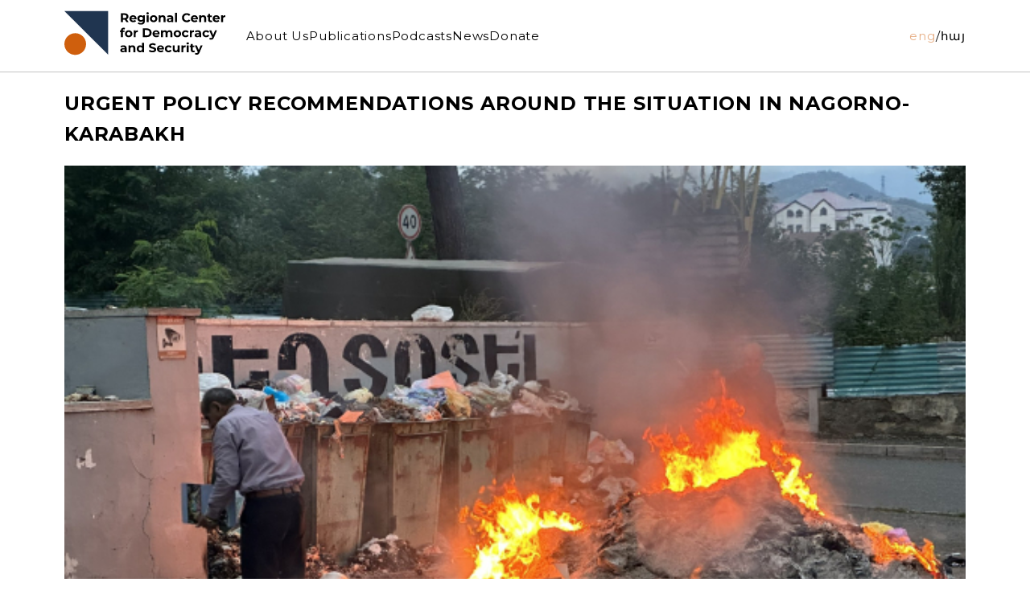

--- FILE ---
content_type: text/html; charset=utf-8
request_url: https://rcds.am/en/urgent-policy-recommendations-around-the-situation-in-nagorno-karabakh.html
body_size: 18323
content:
<!DOCTYPE html>
<html lang="en" xmlns="http://www.w3.org/1999/xhtml">
    <head prefix="og: http://ogp.me/ns# fb: http://ogp.me/ns/fb#">
        <meta charset="utf-8"/>
        <base href="https://rcds.am/" />
        <title>Urgent Policy Recommendations around the situation in Nagorno-Karabakh</title>
        <meta name="description" content="On September 19, Azerbaijan initiated a large-scale offensive against Nagorno-Karabakh, marked by shelling and the targeting of key urban centers, resulting in " />
        <meta name="keywords" content="" />
        <meta name="robots" content="INDEX, FOLLOW" />
        <meta name="viewport" content="width=device-width, initial-scale=1" />
        <link rel="icon" href="favicon.ico" type="image/x-icon" />
        <link rel="shortcut icon" href="favicon.ico" type="image/x-icon" />
        
        
        <meta property="og:title" content="Urgent Policy Recommendations around the situation in Nagorno-Karabakh"/><meta property="og:site_name" content="Regional Center for Democracy and Security"/><meta property="og:url" content="https://rcds.am/urgent-policy-recommendations-around-the-situation-in-nagorno-karabakh.html"/><meta property="og:description" content="On September 19, Azerbaijan initiated a large-scale offensive against Nagorno-Karabakh, marked by shelling and the targeting of key urban centers, resulting in "/><meta property="og:type" content="website"/><meta property="og:image" content="https://rcds.am/site_files/pages/982/marut_photo_8778.jpg"/>
        <link href="css/incstyle.css?v=4" rel="stylesheet" />
        <link href="css/slick.css" rel="stylesheet" />
        <link id="styles" href="css/style.min.css?v=6" rel="stylesheet"/>
        
        <script src="js/jquery-3.5.1.min.js"></script>
        <script src="js/slick.min.js"></script>
        <script src="js/jquery.utils.min.js?r=435909491"></script>
        <script src="en/js/app.js"></script>
        
        <script src="js/roapp.js?r=435909491"></script>
        <script src="js/paginate.min.js"></script>
        <script src="js/thellipsis.js"></script>
        <script src="js/main.min.js"></script>

    </head>
    <body class="custom-scroll">
        <header class="header">
    <div class="header__content container">
        <a class="header__logo" href="en"><svg xmlns="http://www.w3.org/2000/svg" xmlns:xlink="http://www.w3.org/1999/xlink" width="300px" height="82px" viewBox="0 0 301 82" version="1.1">
            <g>
            <path style=" stroke:none;fill-rule:nonzero;fill:rgb(81.176471%,37.254902%,5.098039%);fill-opacity:1;" d="M 40.601562 61.746094 C 40.601562 72.957031 31.511719 82.046875 20.300781 82.046875 C 9.089844 82.046875 0 72.957031 0 61.746094 C 0 50.53125 9.089844 41.441406 20.300781 41.441406 C 31.511719 41.441406 40.601562 50.53125 40.601562 61.746094 Z M 40.601562 61.746094 "/>
            <path style=" stroke:none;fill-rule:nonzero;fill:rgb(12.54902%,20.784314%,31.372549%);fill-opacity:1;" d="M 0.0195312 0 L 81.832031 0 L 81.832031 81.785156 Z M 0.0195312 0 "/>
            <path style=" stroke:none;fill-rule:nonzero;fill:rgb(0%,0%,0%);fill-opacity:1;" d="M 116.089844 20.648438 L 112.921875 16.074219 L 109.425781 16.074219 L 109.425781 20.648438 L 105.621094 20.648438 L 105.621094 4.222656 L 112.730469 4.222656 C 114.1875 4.222656 115.449219 4.464844 116.523438 4.949219 C 117.59375 5.4375 118.417969 6.125 118.996094 7.015625 C 119.574219 7.90625 119.863281 8.964844 119.863281 10.183594 C 119.863281 11.402344 119.574219 12.457031 118.984375 13.339844 C 118.394531 14.222656 117.5625 14.898438 116.484375 15.367188 L 120.171875 20.648438 Z M 115.125 8.058594 C 114.53125 7.566406 113.660156 7.320312 112.519531 7.320312 L 109.425781 7.320312 L 109.425781 13.046875 L 112.519531 13.046875 C 113.660156 13.046875 114.53125 12.800781 115.125 12.296875 C 115.71875 11.796875 116.015625 11.09375 116.015625 10.1875 C 116.015625 9.257812 115.71875 8.550781 115.125 8.058594 Z M 115.125 8.058594 "/>
            <path style=" stroke:none;fill-rule:nonzero;fill:rgb(0%,0%,0%);fill-opacity:1;" d="M 134.910156 15.367188 L 125.359375 15.367188 C 125.53125 16.152344 125.9375 16.769531 126.578125 17.222656 C 127.21875 17.675781 128.015625 17.902344 128.972656 17.902344 C 129.628906 17.902344 130.210938 17.804688 130.722656 17.609375 C 131.230469 17.414062 131.703125 17.105469 132.140625 16.683594 L 134.089844 18.792969 C 132.902344 20.15625 131.164062 20.835938 128.878906 20.835938 C 127.457031 20.835938 126.195312 20.558594 125.101562 20.003906 C 124.007812 19.449219 123.160156 18.675781 122.566406 17.691406 C 121.972656 16.707031 121.675781 15.585938 121.675781 14.335938 C 121.675781 13.101562 121.96875 11.984375 122.558594 10.992188 C 123.144531 9.996094 123.949219 9.222656 124.972656 8.667969 C 125.996094 8.113281 127.144531 7.835938 128.410156 7.835938 C 129.644531 7.835938 130.765625 8.101562 131.769531 8.632812 C 132.769531 9.164062 133.554688 9.925781 134.125 10.921875 C 134.695312 11.914062 134.980469 13.070312 134.980469 14.382812 C 134.980469 14.429688 134.957031 14.761719 134.910156 15.367188 Z M 126.34375 11.308594 C 125.78125 11.777344 125.4375 12.417969 125.308594 13.234375 L 131.527344 13.234375 C 131.402344 12.4375 131.058594 11.796875 130.496094 11.320312 C 129.933594 10.847656 129.242188 10.605469 128.429688 10.605469 C 127.601562 10.605469 126.90625 10.839844 126.34375 11.308594 Z M 126.34375 11.308594 "/>
            <path style=" stroke:none;fill-rule:nonzero;fill:rgb(0%,0%,0%);fill-opacity:1;" d="M 150.445312 8.023438 L 150.445312 18.539062 C 150.445312 20.855469 149.839844 22.574219 148.636719 23.699219 C 147.429688 24.828125 145.671875 25.390625 143.355469 25.390625 C 142.132812 25.390625 140.976562 25.242188 139.882812 24.945312 C 138.785156 24.648438 137.878906 24.21875 137.160156 23.65625 L 138.613281 21.027344 C 139.144531 21.464844 139.816406 21.8125 140.632812 22.070312 C 141.445312 22.328125 142.257812 22.457031 143.070312 22.457031 C 144.339844 22.457031 145.273438 22.171875 145.875 21.601562 C 146.476562 21.03125 146.78125 20.167969 146.78125 19.011719 L 146.78125 18.46875 C 145.824219 19.519531 144.496094 20.042969 142.789062 20.042969 C 141.628906 20.042969 140.570312 19.785156 139.609375 19.277344 C 138.644531 18.769531 137.882812 18.050781 137.320312 17.132812 C 136.757812 16.210938 136.472656 15.144531 136.472656 13.941406 C 136.472656 12.734375 136.757812 11.671875 137.320312 10.75 C 137.882812 9.828125 138.644531 9.113281 139.609375 8.601562 C 140.570312 8.09375 141.628906 7.839844 142.789062 7.839844 C 144.621094 7.839844 146.011719 8.441406 146.964844 9.644531 L 146.964844 8.027344 L 150.445312 8.027344 Z M 145.902344 16.179688 C 146.523438 15.609375 146.832031 14.859375 146.832031 13.9375 C 146.832031 13.015625 146.523438 12.265625 145.902344 11.695312 C 145.285156 11.125 144.492188 10.839844 143.523438 10.839844 C 142.550781 10.839844 141.753906 11.125 141.128906 11.695312 C 140.503906 12.265625 140.1875 13.015625 140.1875 13.9375 C 140.1875 14.863281 140.503906 15.609375 141.128906 16.179688 C 141.753906 16.75 142.550781 17.035156 143.523438 17.035156 C 144.492188 17.035156 145.285156 16.75 145.902344 16.179688 Z M 145.902344 16.179688 "/>
            <path style=" stroke:none;fill-rule:nonzero;fill:rgb(0%,0%,0%);fill-opacity:1;" d="M 154.035156 5.675781 C 153.613281 5.285156 153.402344 4.800781 153.402344 4.222656 C 153.402344 3.644531 153.613281 3.15625 154.035156 2.769531 C 154.457031 2.378906 155.003906 2.183594 155.675781 2.183594 C 156.347656 2.183594 156.898438 2.371094 157.320312 2.746094 C 157.742188 3.121094 157.953125 3.589844 157.953125 4.152344 C 157.953125 4.765625 157.742188 5.269531 157.320312 5.667969 C 156.898438 6.066406 156.347656 6.265625 155.675781 6.265625 C 155.003906 6.265625 154.457031 6.070312 154.035156 5.675781 Z M 153.847656 8.023438 L 157.511719 8.023438 L 157.511719 20.648438 L 153.847656 20.648438 Z M 153.847656 8.023438 "/>
            <path style=" stroke:none;fill-rule:nonzero;fill:rgb(0%,0%,0%);fill-opacity:1;" d="M 163.339844 20.007812 C 162.28125 19.449219 161.457031 18.679688 160.863281 17.695312 C 160.269531 16.707031 159.972656 15.589844 159.972656 14.335938 C 159.972656 13.085938 160.269531 11.964844 160.863281 10.980469 C 161.457031 9.996094 162.285156 9.222656 163.339844 8.667969 C 164.394531 8.113281 165.589844 7.835938 166.917969 7.835938 C 168.246094 7.835938 169.4375 8.113281 170.484375 8.667969 C 171.535156 9.222656 172.355469 9.996094 172.949219 10.980469 C 173.542969 11.964844 173.839844 13.085938 173.839844 14.335938 C 173.839844 15.589844 173.542969 16.707031 172.949219 17.695312 C 172.355469 18.679688 171.535156 19.449219 170.484375 20.007812 C 169.4375 20.5625 168.246094 20.839844 166.917969 20.839844 C 165.589844 20.839844 164.394531 20.5625 163.339844 20.007812 Z M 169.230469 16.882812 C 169.832031 16.25 170.136719 15.402344 170.136719 14.335938 C 170.136719 13.273438 169.835938 12.425781 169.230469 11.789062 C 168.628906 11.15625 167.859375 10.839844 166.921875 10.839844 C 165.980469 10.839844 165.207031 11.15625 164.597656 11.789062 C 163.988281 12.425781 163.683594 13.273438 163.683594 14.335938 C 163.683594 15.402344 163.988281 16.25 164.597656 16.882812 C 165.207031 17.519531 165.984375 17.832031 166.921875 17.832031 C 167.859375 17.832031 168.628906 17.519531 169.230469 16.882812 Z M 169.230469 16.882812 "/>
            <path style=" stroke:none;fill-rule:nonzero;fill:rgb(0%,0%,0%);fill-opacity:1;" d="M 187.75 9.242188 C 188.710938 10.183594 189.191406 11.578125 189.191406 13.421875 L 189.191406 20.648438 L 185.53125 20.648438 L 185.53125 13.984375 C 185.53125 12.984375 185.3125 12.234375 184.875 11.742188 C 184.433594 11.25 183.800781 11.003906 182.972656 11.003906 C 182.050781 11.003906 181.316406 11.289062 180.769531 11.859375 C 180.21875 12.429688 179.945312 13.28125 179.945312 14.40625 L 179.945312 20.648438 L 176.285156 20.648438 L 176.285156 8.023438 L 179.78125 8.023438 L 179.78125 9.5 C 180.265625 8.96875 180.867188 8.558594 181.589844 8.269531 C 182.308594 7.976562 183.097656 7.835938 183.957031 7.835938 C 185.523438 7.835938 186.785156 8.308594 187.75 9.242188 Z M 187.75 9.242188 "/>
            <path style=" stroke:none;fill-rule:nonzero;fill:rgb(0%,0%,0%);fill-opacity:1;" d="M 202.097656 9.234375 C 203.148438 10.164062 203.667969 11.570312 203.667969 13.445312 L 203.667969 20.648438 L 200.242188 20.648438 L 200.242188 19.078125 C 199.554688 20.253906 198.273438 20.839844 196.394531 20.839844 C 195.425781 20.839844 194.585938 20.671875 193.871094 20.34375 C 193.160156 20.015625 192.617188 19.5625 192.242188 18.984375 C 191.867188 18.40625 191.679688 17.75 191.679688 17.015625 C 191.679688 15.839844 192.121094 14.917969 193.007812 14.246094 C 193.890625 13.574219 195.253906 13.238281 197.101562 13.238281 L 200.011719 13.238281 C 200.011719 12.441406 199.769531 11.828125 199.285156 11.394531 C 198.800781 10.964844 198.070312 10.75 197.101562 10.75 C 196.429688 10.75 195.765625 10.855469 195.117188 11.066406 C 194.46875 11.277344 193.914062 11.5625 193.460938 11.921875 L 192.148438 9.363281 C 192.835938 8.878906 193.664062 8.503906 194.625 8.238281 C 195.585938 7.972656 196.574219 7.839844 197.59375 7.839844 C 199.546875 7.835938 201.046875 8.300781 202.097656 9.234375 Z M 198.976562 17.941406 C 199.460938 17.648438 199.804688 17.226562 200.007812 16.664062 L 200.007812 15.371094 L 197.5 15.371094 C 195.996094 15.371094 195.246094 15.863281 195.246094 16.851562 C 195.246094 17.320312 195.429688 17.691406 195.796875 17.964844 C 196.164062 18.242188 196.667969 18.375 197.308594 18.375 C 197.9375 18.375 198.492188 18.226562 198.976562 17.941406 Z M 198.976562 17.941406 "/>
            <path style=" stroke:none;fill-rule:nonzero;fill:rgb(0%,0%,0%);fill-opacity:1;" d="M 206.980469 3.238281 L 210.640625 3.238281 L 210.640625 20.648438 L 206.980469 20.648438 Z M 206.980469 3.238281 "/>
            <path style=" stroke:none;fill-rule:nonzero;fill:rgb(0%,0%,0%);fill-opacity:1;" d="M 224.261719 19.839844 C 222.90625 19.113281 221.847656 18.105469 221.070312 16.8125 C 220.296875 15.519531 219.910156 14.0625 219.910156 12.433594 C 219.910156 10.808594 220.296875 9.347656 221.070312 8.058594 C 221.847656 6.765625 222.910156 5.757812 224.261719 5.03125 C 225.613281 4.300781 227.136719 3.9375 228.828125 3.9375 C 230.25 3.9375 231.535156 4.1875 232.6875 4.6875 C 233.835938 5.191406 234.804688 5.90625 235.585938 6.847656 L 233.144531 9.101562 C 232.03125 7.816406 230.65625 7.175781 229.011719 7.175781 C 227.996094 7.175781 227.085938 7.398438 226.289062 7.847656 C 225.492188 8.292969 224.867188 8.914062 224.421875 9.710938 C 223.976562 10.511719 223.753906 11.417969 223.753906 12.433594 C 223.753906 13.449219 223.976562 14.359375 224.421875 15.15625 C 224.867188 15.953125 225.492188 16.578125 226.289062 17.023438 C 227.085938 17.46875 227.996094 17.695312 229.011719 17.695312 C 230.65625 17.695312 232.03125 17.042969 233.144531 15.746094 L 235.585938 18 C 234.804688 18.953125 233.832031 19.679688 232.675781 20.183594 C 231.515625 20.683594 230.222656 20.933594 228.800781 20.933594 C 227.128906 20.933594 225.613281 20.570312 224.261719 19.839844 Z M 224.261719 19.839844 "/>
            <path style=" stroke:none;fill-rule:nonzero;fill:rgb(0%,0%,0%);fill-opacity:1;" d="M 249.738281 15.367188 L 240.1875 15.367188 C 240.359375 16.152344 240.765625 16.769531 241.40625 17.222656 C 242.046875 17.675781 242.84375 17.902344 243.800781 17.902344 C 244.457031 17.902344 245.039062 17.804688 245.550781 17.609375 C 246.058594 17.414062 246.53125 17.105469 246.96875 16.683594 L 248.917969 18.792969 C 247.730469 20.15625 245.992188 20.835938 243.707031 20.835938 C 242.285156 20.835938 241.023438 20.558594 239.929688 20.003906 C 238.835938 19.449219 237.988281 18.675781 237.394531 17.691406 C 236.800781 16.707031 236.503906 15.585938 236.503906 14.335938 C 236.503906 13.101562 236.796875 11.984375 237.386719 10.992188 C 237.972656 9.996094 238.777344 9.222656 239.800781 8.667969 C 240.824219 8.113281 241.972656 7.835938 243.238281 7.835938 C 244.476562 7.835938 245.59375 8.101562 246.597656 8.632812 C 247.597656 9.164062 248.382812 9.925781 248.953125 10.921875 C 249.523438 11.914062 249.808594 13.070312 249.808594 14.382812 C 249.808594 14.429688 249.785156 14.761719 249.738281 15.367188 Z M 241.171875 11.308594 C 240.609375 11.777344 240.265625 12.417969 240.136719 13.234375 L 246.355469 13.234375 C 246.230469 12.4375 245.886719 11.796875 245.324219 11.320312 C 244.761719 10.847656 244.070312 10.605469 243.257812 10.605469 C 242.429688 10.605469 241.734375 10.839844 241.171875 11.308594 Z M 241.171875 11.308594 "/>
            <path style=" stroke:none;fill-rule:nonzero;fill:rgb(0%,0%,0%);fill-opacity:1;" d="M 263.714844 9.242188 C 264.675781 10.183594 265.15625 11.578125 265.15625 13.421875 L 265.15625 20.648438 L 261.496094 20.648438 L 261.496094 13.984375 C 261.496094 12.984375 261.277344 12.234375 260.839844 11.742188 C 260.402344 11.25 259.765625 11.003906 258.9375 11.003906 C 258.011719 11.003906 257.277344 11.289062 256.730469 11.859375 C 256.183594 12.429688 255.910156 13.28125 255.910156 14.40625 L 255.910156 20.648438 L 252.246094 20.648438 L 252.246094 8.023438 L 255.742188 8.023438 L 255.742188 9.5 C 256.226562 8.96875 256.832031 8.558594 257.550781 8.269531 C 258.273438 7.976562 259.0625 7.835938 259.921875 7.835938 C 261.488281 7.835938 262.75 8.308594 263.714844 9.242188 Z M 263.714844 9.242188 "/>
            <path style=" stroke:none;fill-rule:nonzero;fill:rgb(0%,0%,0%);fill-opacity:1;" d="M 276.609375 20.039062 C 276.25 20.304688 275.808594 20.503906 275.28125 20.636719 C 274.757812 20.769531 274.207031 20.835938 273.628906 20.835938 C 272.125 20.835938 270.964844 20.453125 270.140625 19.683594 C 269.320312 18.917969 268.910156 17.792969 268.910156 16.304688 L 268.910156 11.117188 L 266.960938 11.117188 L 266.960938 8.300781 L 268.910156 8.300781 L 268.910156 5.226562 L 272.570312 5.226562 L 272.570312 8.300781 L 275.714844 8.300781 L 275.714844 11.117188 L 272.570312 11.117188 L 272.570312 16.257812 C 272.570312 16.789062 272.707031 17.199219 272.980469 17.488281 C 273.253906 17.78125 273.640625 17.921875 274.140625 17.921875 C 274.71875 17.921875 275.214844 17.765625 275.621094 17.453125 Z M 276.609375 20.039062 "/>
            <path style=" stroke:none;fill-rule:nonzero;fill:rgb(0%,0%,0%);fill-opacity:1;" d="M 290.570312 15.367188 L 281.019531 15.367188 C 281.191406 16.152344 281.597656 16.769531 282.238281 17.222656 C 282.882812 17.675781 283.679688 17.902344 284.632812 17.902344 C 285.289062 17.902344 285.875 17.804688 286.382812 17.609375 C 286.890625 17.414062 287.367188 17.105469 287.804688 16.683594 L 289.753906 18.792969 C 288.5625 20.15625 286.824219 20.835938 284.542969 20.835938 C 283.117188 20.835938 281.859375 20.558594 280.761719 20.003906 C 279.667969 19.449219 278.820312 18.675781 278.230469 17.691406 C 277.632812 16.707031 277.335938 15.585938 277.335938 14.335938 C 277.335938 13.101562 277.628906 11.984375 278.21875 10.992188 C 278.804688 9.996094 279.613281 9.222656 280.636719 8.667969 C 281.660156 8.113281 282.804688 7.835938 284.074219 7.835938 C 285.308594 7.835938 286.429688 8.101562 287.429688 8.632812 C 288.429688 9.164062 289.21875 9.925781 289.789062 10.921875 C 290.359375 11.914062 290.644531 13.070312 290.644531 14.382812 C 290.644531 14.429688 290.617188 14.761719 290.570312 15.367188 Z M 282.003906 11.308594 C 281.441406 11.777344 281.097656 12.417969 280.972656 13.234375 L 287.191406 13.234375 C 287.066406 12.4375 286.722656 11.796875 286.15625 11.320312 C 285.59375 10.847656 284.902344 10.605469 284.089844 10.605469 C 283.265625 10.605469 282.566406 10.839844 282.003906 11.308594 Z M 282.003906 11.308594 "/>
            <path style=" stroke:none;fill-rule:nonzero;fill:rgb(0%,0%,0%);fill-opacity:1;" d="M 298.351562 8.308594 C 299.09375 7.992188 299.949219 7.839844 300.921875 7.839844 L 300.921875 11.21875 C 300.511719 11.1875 300.242188 11.171875 300.097656 11.171875 C 299.050781 11.171875 298.230469 11.464844 297.632812 12.054688 C 297.039062 12.640625 296.742188 13.519531 296.742188 14.695312 L 296.742188 20.65625 L 293.082031 20.65625 L 293.082031 8.03125 L 296.578125 8.03125 L 296.578125 9.695312 C 297.015625 9.082031 297.609375 8.617188 298.351562 8.308594 Z M 298.351562 8.308594 "/>
            <path style=" stroke:none;fill-rule:nonzero;fill:rgb(0%,0%,0%);fill-opacity:1;" d="M 109.375 36.46875 L 112.617188 36.46875 L 112.617188 39.285156 L 109.46875 39.285156 L 109.46875 48.8125 L 105.808594 48.8125 L 105.808594 39.285156 L 103.859375 39.285156 L 103.859375 36.46875 L 105.808594 36.46875 L 105.808594 35.902344 C 105.808594 34.464844 106.234375 33.320312 107.085938 32.480469 C 107.941406 31.632812 109.140625 31.210938 110.691406 31.210938 C 111.238281 31.210938 111.757812 31.269531 112.25 31.386719 C 112.742188 31.503906 113.15625 31.671875 113.484375 31.890625 L 112.519531 34.542969 C 112.097656 34.242188 111.605469 34.097656 111.042969 34.097656 C 109.929688 34.097656 109.375 34.707031 109.375 35.925781 Z M 109.375 36.46875 "/>
            <path style=" stroke:none;fill-rule:nonzero;fill:rgb(0%,0%,0%);fill-opacity:1;" d="M 116.710938 48.167969 C 115.652344 47.613281 114.828125 46.84375 114.234375 45.855469 C 113.640625 44.871094 113.34375 43.753906 113.34375 42.5 C 113.34375 41.25 113.640625 40.128906 114.234375 39.144531 C 114.828125 38.15625 115.65625 37.386719 116.710938 36.832031 C 117.765625 36.277344 118.957031 36 120.289062 36 C 121.617188 36 122.804688 36.277344 123.855469 36.832031 C 124.90625 37.386719 125.726562 38.15625 126.320312 39.144531 C 126.914062 40.128906 127.210938 41.246094 127.210938 42.5 C 127.210938 43.753906 126.914062 44.871094 126.320312 45.855469 C 125.726562 46.84375 124.90625 47.613281 123.855469 48.167969 C 122.804688 48.722656 121.617188 49 120.289062 49 C 118.957031 49 117.765625 48.722656 116.710938 48.167969 Z M 122.601562 45.046875 C 123.203125 44.414062 123.503906 43.5625 123.503906 42.5 C 123.503906 41.433594 123.203125 40.585938 122.601562 39.953125 C 121.996094 39.320312 121.226562 39.003906 120.289062 39.003906 C 119.347656 39.003906 118.574219 39.320312 117.964844 39.953125 C 117.355469 40.585938 117.050781 41.433594 117.050781 42.5 C 117.050781 43.5625 117.355469 44.414062 117.964844 45.046875 C 118.578125 45.679688 119.351562 45.996094 120.289062 45.996094 C 121.226562 45.996094 122 45.679688 122.601562 45.046875 Z M 122.601562 45.046875 "/>
            <path style=" stroke:none;fill-rule:nonzero;fill:rgb(0%,0%,0%);fill-opacity:1;" d="M 134.921875 36.46875 C 135.664062 36.152344 136.519531 36 137.488281 36 L 137.488281 39.378906 C 137.082031 39.347656 136.808594 39.328125 136.667969 39.328125 C 135.617188 39.328125 134.796875 39.621094 134.203125 40.210938 C 133.605469 40.796875 133.3125 41.675781 133.3125 42.851562 L 133.3125 48.8125 L 129.648438 48.8125 L 129.648438 36.1875 L 133.144531 36.1875 L 133.144531 37.851562 C 133.589844 37.242188 134.179688 36.78125 134.921875 36.46875 Z M 134.921875 36.46875 "/>
            <path style=" stroke:none;fill-rule:nonzero;fill:rgb(0%,0%,0%);fill-opacity:1;" d="M 146.667969 32.386719 L 154.132812 32.386719 C 155.914062 32.386719 157.488281 32.726562 158.859375 33.40625 C 160.230469 34.085938 161.292969 35.046875 162.050781 36.28125 C 162.808594 37.515625 163.1875 38.957031 163.1875 40.601562 C 163.1875 42.242188 162.808594 43.679688 162.050781 44.917969 C 161.292969 46.152344 160.226562 47.113281 158.859375 47.792969 C 157.488281 48.472656 155.914062 48.816406 154.132812 48.816406 L 146.667969 48.816406 Z M 153.941406 45.691406 C 155.585938 45.691406 156.898438 45.230469 157.875 44.316406 C 158.851562 43.402344 159.339844 42.164062 159.339844 40.597656 C 159.339844 39.035156 158.851562 37.792969 157.875 36.878906 C 156.898438 35.960938 155.585938 35.503906 153.941406 35.503906 L 150.46875 35.503906 L 150.46875 45.691406 Z M 153.941406 45.691406 "/>
            <path style=" stroke:none;fill-rule:nonzero;fill:rgb(0%,0%,0%);fill-opacity:1;" d="M 178.089844 43.53125 L 168.539062 43.53125 C 168.710938 44.3125 169.117188 44.933594 169.757812 45.386719 C 170.402344 45.839844 171.199219 46.066406 172.152344 46.066406 C 172.808594 46.066406 173.394531 45.96875 173.902344 45.773438 C 174.410156 45.578125 174.886719 45.269531 175.324219 44.84375 L 177.273438 46.957031 C 176.082031 48.320312 174.347656 49 172.0625 49 C 170.636719 49 169.378906 48.722656 168.28125 48.167969 C 167.1875 47.609375 166.34375 46.839844 165.75 45.855469 C 165.152344 44.867188 164.855469 43.75 164.855469 42.496094 C 164.855469 41.261719 165.148438 40.148438 165.738281 39.152344 C 166.324219 38.160156 167.132812 37.386719 168.15625 36.832031 C 169.179688 36.277344 170.324219 36 171.59375 36 C 172.828125 36 173.949219 36.261719 174.949219 36.796875 C 175.949219 37.328125 176.738281 38.089844 177.308594 39.085938 C 177.878906 40.078125 178.164062 41.230469 178.164062 42.546875 C 178.160156 42.59375 178.136719 42.921875 178.089844 43.53125 Z M 169.523438 39.472656 C 168.960938 39.941406 168.617188 40.582031 168.492188 41.398438 L 174.710938 41.398438 C 174.585938 40.601562 174.242188 39.960938 173.675781 39.484375 C 173.113281 39.007812 172.421875 38.769531 171.609375 38.769531 C 170.78125 38.769531 170.089844 39.003906 169.523438 39.472656 Z M 169.523438 39.472656 "/>
            <path style=" stroke:none;fill-rule:nonzero;fill:rgb(0%,0%,0%);fill-opacity:1;" d="M 200.535156 37.394531 C 201.464844 38.324219 201.933594 39.722656 201.933594 41.582031 L 201.933594 48.808594 L 198.269531 48.808594 L 198.269531 42.144531 C 198.269531 41.144531 198.0625 40.394531 197.648438 39.90625 C 197.234375 39.414062 196.644531 39.167969 195.875 39.167969 C 195.015625 39.167969 194.335938 39.445312 193.835938 40 C 193.332031 40.554688 193.082031 41.378906 193.082031 42.472656 L 193.082031 48.808594 L 189.421875 48.808594 L 189.421875 42.144531 C 189.421875 40.160156 188.625 39.167969 187.027344 39.167969 C 186.183594 39.167969 185.507812 39.445312 185.007812 40 C 184.507812 40.554688 184.257812 41.378906 184.257812 42.472656 L 184.257812 48.808594 L 180.59375 48.808594 L 180.59375 36.183594 L 184.089844 36.183594 L 184.089844 37.636719 C 184.558594 37.105469 185.136719 36.699219 185.816406 36.417969 C 186.496094 36.136719 187.242188 35.996094 188.054688 35.996094 C 188.949219 35.996094 189.753906 36.171875 190.472656 36.523438 C 191.195312 36.875 191.773438 37.386719 192.210938 38.0625 C 192.726562 37.402344 193.378906 36.894531 194.171875 36.535156 C 194.960938 36.175781 195.824219 35.996094 196.761719 35.996094 C 198.351562 36 199.605469 36.464844 200.535156 37.394531 Z M 200.535156 37.394531 "/>
            <path style=" stroke:none;fill-rule:nonzero;fill:rgb(0%,0%,0%);fill-opacity:1;" d="M 207.789062 48.167969 C 206.734375 47.613281 205.90625 46.84375 205.3125 45.855469 C 204.71875 44.871094 204.421875 43.753906 204.421875 42.5 C 204.421875 41.25 204.722656 40.128906 205.3125 39.144531 C 205.90625 38.15625 206.734375 37.386719 207.789062 36.832031 C 208.847656 36.277344 210.039062 36 211.367188 36 C 212.695312 36 213.886719 36.277344 214.933594 36.832031 C 215.984375 37.386719 216.804688 38.15625 217.398438 39.144531 C 217.992188 40.128906 218.292969 41.246094 218.292969 42.5 C 218.292969 43.753906 217.992188 44.871094 217.398438 45.855469 C 216.804688 46.84375 215.984375 47.613281 214.933594 48.167969 C 213.886719 48.722656 212.695312 49 211.367188 49 C 210.039062 49 208.847656 48.722656 207.789062 48.167969 Z M 213.679688 45.046875 C 214.28125 44.414062 214.582031 43.5625 214.582031 42.5 C 214.582031 41.433594 214.28125 40.585938 213.679688 39.953125 C 213.074219 39.320312 212.308594 39.003906 211.367188 39.003906 C 210.425781 39.003906 209.652344 39.320312 209.042969 39.953125 C 208.433594 40.585938 208.128906 41.433594 208.128906 42.5 C 208.128906 43.5625 208.4375 44.414062 209.042969 45.046875 C 209.65625 45.679688 210.429688 45.996094 211.367188 45.996094 C 212.308594 45.996094 213.078125 45.679688 213.679688 45.046875 Z M 213.679688 45.046875 "/>
            <path style=" stroke:none;fill-rule:nonzero;fill:rgb(0%,0%,0%);fill-opacity:1;" d="M 223.207031 48.167969 C 222.136719 47.613281 221.296875 46.84375 220.699219 45.855469 C 220.09375 44.871094 219.792969 43.753906 219.792969 42.5 C 219.792969 41.25 220.09375 40.128906 220.699219 39.144531 C 221.296875 38.15625 222.136719 37.386719 223.207031 36.832031 C 224.28125 36.277344 225.488281 36 226.835938 36 C 228.164062 36 229.324219 36.277344 230.320312 36.832031 C 231.3125 37.386719 232.039062 38.179688 232.492188 39.210938 L 229.652344 40.738281 C 228.996094 39.578125 228.046875 39 226.8125 39 C 225.855469 39 225.066406 39.3125 224.441406 39.941406 C 223.816406 40.566406 223.5 41.421875 223.5 42.496094 C 223.5 43.578125 223.816406 44.429688 224.441406 45.058594 C 225.066406 45.683594 225.855469 45.996094 226.8125 45.996094 C 228.0625 45.996094 229.007812 45.417969 229.652344 44.257812 L 232.492188 45.808594 C 232.039062 46.808594 231.3125 47.589844 230.320312 48.15625 C 229.328125 48.71875 228.167969 49 226.835938 49 C 225.488281 49 224.277344 48.722656 223.207031 48.167969 Z M 223.207031 48.167969 "/>
            <path style=" stroke:none;fill-rule:nonzero;fill:rgb(0%,0%,0%);fill-opacity:1;" d="M 239.871094 36.46875 C 240.613281 36.152344 241.46875 36 242.441406 36 L 242.441406 39.378906 C 242.03125 39.347656 241.761719 39.328125 241.617188 39.328125 C 240.566406 39.328125 239.75 39.621094 239.152344 40.210938 C 238.554688 40.796875 238.261719 41.675781 238.261719 42.851562 L 238.261719 48.8125 L 234.597656 48.8125 L 234.597656 36.1875 L 238.09375 36.1875 L 238.09375 37.851562 C 238.535156 37.242188 239.125 36.78125 239.871094 36.46875 Z M 239.871094 36.46875 "/>
            <path style=" stroke:none;fill-rule:nonzero;fill:rgb(0%,0%,0%);fill-opacity:1;" d="M 254.152344 37.394531 C 255.199219 38.324219 255.722656 39.730469 255.722656 41.605469 L 255.722656 48.808594 L 252.296875 48.808594 L 252.296875 47.238281 C 251.609375 48.414062 250.328125 49 248.449219 49 C 247.480469 49 246.640625 48.835938 245.925781 48.503906 C 245.214844 48.175781 244.671875 47.722656 244.296875 47.144531 C 243.921875 46.566406 243.734375 45.910156 243.734375 45.175781 C 243.734375 44 244.175781 43.078125 245.058594 42.40625 C 245.945312 41.734375 247.308594 41.398438 249.15625 41.398438 L 252.066406 41.398438 C 252.066406 40.601562 251.824219 39.988281 251.335938 39.554688 C 250.855469 39.125 250.125 38.910156 249.15625 38.910156 C 248.484375 38.910156 247.820312 39.019531 247.171875 39.226562 C 246.523438 39.4375 245.96875 39.722656 245.515625 40.082031 L 244.203125 37.527344 C 244.890625 37.042969 245.71875 36.664062 246.675781 36.402344 C 247.640625 36.136719 248.628906 36 249.648438 36 C 251.601562 36 253.101562 36.464844 254.152344 37.394531 Z M 251.03125 46.101562 C 251.511719 45.8125 251.859375 45.386719 252.0625 44.824219 L 252.0625 43.535156 L 249.550781 43.535156 C 248.050781 43.535156 247.296875 44.023438 247.296875 45.011719 C 247.296875 45.480469 247.480469 45.855469 247.851562 46.128906 C 248.21875 46.402344 248.722656 46.539062 249.363281 46.539062 C 249.988281 46.535156 250.542969 46.390625 251.03125 46.101562 Z M 251.03125 46.101562 "/>
            <path style=" stroke:none;fill-rule:nonzero;fill:rgb(0%,0%,0%);fill-opacity:1;" d="M 261.648438 48.167969 C 260.578125 47.613281 259.738281 46.84375 259.136719 45.855469 C 258.535156 44.871094 258.234375 43.753906 258.234375 42.5 C 258.234375 41.25 258.535156 40.128906 259.136719 39.144531 C 259.738281 38.15625 260.578125 37.386719 261.648438 36.832031 C 262.71875 36.277344 263.925781 36 265.273438 36 C 266.605469 36 267.765625 36.277344 268.761719 36.832031 C 269.753906 37.386719 270.476562 38.179688 270.929688 39.210938 L 268.089844 40.738281 C 267.433594 39.578125 266.488281 39 265.25 39 C 264.296875 39 263.507812 39.3125 262.882812 39.941406 C 262.253906 40.566406 261.941406 41.421875 261.941406 42.496094 C 261.941406 43.578125 262.253906 44.429688 262.882812 45.058594 C 263.507812 45.683594 264.296875 45.996094 265.25 45.996094 C 266.503906 45.996094 267.449219 45.417969 268.089844 44.257812 L 270.929688 45.808594 C 270.476562 46.808594 269.753906 47.589844 268.761719 48.15625 C 267.769531 48.71875 266.605469 49 265.273438 49 C 263.925781 49 262.71875 48.722656 261.648438 48.167969 Z M 261.648438 48.167969 "/>
            <path style=" stroke:none;fill-rule:nonzero;fill:rgb(0%,0%,0%);fill-opacity:1;" d="M 285.386719 36.1875 L 279.683594 49.585938 C 279.105469 51.042969 278.390625 52.066406 277.535156 52.660156 C 276.683594 53.253906 275.65625 53.550781 274.449219 53.550781 C 273.792969 53.550781 273.144531 53.449219 272.5 53.246094 C 271.859375 53.042969 271.335938 52.761719 270.929688 52.402344 L 272.265625 49.796875 C 272.546875 50.046875 272.875 50.242188 273.242188 50.382812 C 273.605469 50.523438 273.972656 50.59375 274.332031 50.59375 C 274.835938 50.59375 275.238281 50.472656 275.550781 50.230469 C 275.867188 49.988281 276.144531 49.585938 276.398438 49.019531 L 276.445312 48.902344 L 270.976562 36.183594 L 274.753906 36.183594 L 278.300781 44.75 L 281.867188 36.183594 L 285.386719 36.183594 Z M 285.386719 36.1875 "/>
            <path style=" stroke:none;fill-rule:nonzero;fill:rgb(0%,0%,0%);fill-opacity:1;" d="M 114.960938 65.558594 C 116.007812 66.488281 116.53125 67.890625 116.53125 69.769531 L 116.53125 76.972656 L 113.105469 76.972656 L 113.105469 75.402344 C 112.417969 76.574219 111.132812 77.160156 109.257812 77.160156 C 108.285156 77.160156 107.445312 77 106.734375 76.671875 C 106.019531 76.339844 105.476562 75.886719 105.101562 75.308594 C 104.730469 74.730469 104.539062 74.074219 104.539062 73.339844 C 104.539062 72.164062 104.984375 71.242188 105.867188 70.570312 C 106.75 69.898438 108.117188 69.5625 109.960938 69.5625 L 112.871094 69.5625 C 112.871094 68.765625 112.628906 68.152344 112.144531 67.722656 C 111.660156 67.289062 110.933594 67.078125 109.960938 67.078125 C 109.289062 67.078125 108.628906 67.179688 107.976562 67.394531 C 107.328125 67.605469 106.777344 67.890625 106.324219 68.25 L 105.007812 65.691406 C 105.695312 65.207031 106.519531 64.832031 107.484375 64.566406 C 108.445312 64.300781 109.433594 64.167969 110.453125 64.167969 C 112.410156 64.160156 113.914062 64.628906 114.960938 65.558594 Z M 111.839844 74.261719 C 112.324219 73.972656 112.671875 73.546875 112.871094 72.984375 L 112.871094 71.695312 L 110.363281 71.695312 C 108.859375 71.695312 108.109375 72.1875 108.109375 73.171875 C 108.109375 73.640625 108.292969 74.015625 108.660156 74.289062 C 109.027344 74.5625 109.53125 74.699219 110.171875 74.699219 C 110.800781 74.699219 111.355469 74.554688 111.839844 74.261719 Z M 111.839844 74.261719 "/>
            <path style=" stroke:none;fill-rule:nonzero;fill:rgb(0%,0%,0%);fill-opacity:1;" d="M 131.308594 65.570312 C 132.269531 66.507812 132.75 67.902344 132.75 69.746094 L 132.75 76.972656 L 129.089844 76.972656 L 129.089844 70.308594 C 129.089844 69.308594 128.871094 68.558594 128.433594 68.066406 C 127.992188 67.574219 127.359375 67.328125 126.53125 67.328125 C 125.605469 67.328125 124.871094 67.613281 124.324219 68.183594 C 123.777344 68.753906 123.5 69.605469 123.5 70.730469 L 123.5 76.972656 L 119.839844 76.972656 L 119.839844 64.347656 L 123.335938 64.347656 L 123.335938 65.828125 C 123.820312 65.292969 124.421875 64.882812 125.144531 64.59375 C 125.863281 64.304688 126.652344 64.160156 127.515625 64.160156 C 129.082031 64.160156 130.34375 64.628906 131.308594 65.570312 Z M 131.308594 65.570312 "/>
            <path style=" stroke:none;fill-rule:nonzero;fill:rgb(0%,0%,0%);fill-opacity:1;" d="M 149.0625 59.5625 L 149.0625 76.976562 L 145.566406 76.976562 L 145.566406 75.523438 C 144.660156 76.617188 143.34375 77.164062 141.621094 77.164062 C 140.433594 77.164062 139.359375 76.898438 138.394531 76.367188 C 137.433594 75.835938 136.679688 75.074219 136.132812 74.089844 C 135.585938 73.105469 135.308594 71.960938 135.308594 70.664062 C 135.308594 69.363281 135.582031 68.222656 136.132812 67.238281 C 136.679688 66.25 137.4375 65.492188 138.394531 64.960938 C 139.359375 64.429688 140.433594 64.164062 141.621094 64.164062 C 143.234375 64.164062 144.492188 64.671875 145.402344 65.6875 L 145.402344 59.566406 L 149.0625 59.566406 Z M 144.554688 73.210938 C 145.164062 72.574219 145.46875 71.726562 145.46875 70.664062 C 145.46875 69.597656 145.164062 68.75 144.554688 68.117188 C 143.941406 67.480469 143.175781 67.167969 142.253906 67.167969 C 141.316406 67.167969 140.539062 67.480469 139.933594 68.117188 C 139.320312 68.75 139.019531 69.597656 139.019531 70.664062 C 139.019531 71.726562 139.324219 72.574219 139.933594 73.210938 C 140.542969 73.84375 141.316406 74.160156 142.253906 74.160156 C 143.179688 74.160156 143.945312 73.839844 144.554688 73.210938 Z M 144.554688 73.210938 "/>
            <path style=" stroke:none;fill-rule:nonzero;fill:rgb(0%,0%,0%);fill-opacity:1;" d="M 160.96875 76.730469 C 159.757812 76.378906 158.78125 75.917969 158.046875 75.355469 L 159.339844 72.492188 C 160.042969 73.011719 160.878906 73.425781 161.851562 73.738281 C 162.820312 74.050781 163.789062 74.203125 164.761719 74.203125 C 165.839844 74.203125 166.636719 74.042969 167.15625 73.722656 C 167.671875 73.402344 167.929688 72.976562 167.929688 72.445312 C 167.929688 72.054688 167.777344 71.730469 167.46875 71.472656 C 167.164062 71.214844 166.773438 71.007812 166.296875 70.851562 C 165.820312 70.695312 165.171875 70.523438 164.359375 70.335938 C 163.109375 70.035156 162.085938 69.742188 161.285156 69.441406 C 160.488281 69.144531 159.804688 68.667969 159.234375 68.011719 C 158.664062 67.355469 158.378906 66.480469 158.378906 65.382812 C 158.378906 64.429688 158.636719 63.566406 159.152344 62.792969 C 159.671875 62.015625 160.445312 61.402344 161.488281 60.949219 C 162.527344 60.496094 163.800781 60.269531 165.304688 60.269531 C 166.351562 60.269531 167.375 60.394531 168.375 60.644531 C 169.378906 60.894531 170.253906 61.253906 171.003906 61.722656 L 169.832031 64.613281 C 168.3125 63.75 166.796875 63.320312 165.277344 63.320312 C 164.214844 63.320312 163.425781 63.492188 162.917969 63.835938 C 162.410156 64.179688 162.15625 64.636719 162.15625 65.199219 C 162.15625 65.761719 162.449219 66.179688 163.039062 66.453125 C 163.625 66.726562 164.519531 67 165.726562 67.261719 C 166.976562 67.5625 168.003906 67.859375 168.800781 68.152344 C 169.597656 68.453125 170.28125 68.921875 170.851562 69.5625 C 171.421875 70.203125 171.707031 71.074219 171.707031 72.167969 C 171.707031 73.105469 171.445312 73.964844 170.921875 74.738281 C 170.394531 75.511719 169.609375 76.125 168.5625 76.578125 C 167.511719 77.03125 166.238281 77.257812 164.738281 77.257812 C 163.4375 77.253906 162.183594 77.078125 160.96875 76.730469 Z M 160.96875 76.730469 "/>
            <path style=" stroke:none;fill-rule:nonzero;fill:rgb(0%,0%,0%);fill-opacity:1;" d="M 186.351562 71.695312 L 176.796875 71.695312 C 176.972656 72.476562 177.375 73.09375 178.019531 73.546875 C 178.660156 74 179.457031 74.226562 180.410156 74.226562 C 181.070312 74.226562 181.652344 74.132812 182.160156 73.933594 C 182.671875 73.738281 183.144531 73.429688 183.582031 73.007812 L 185.53125 75.117188 C 184.339844 76.480469 182.605469 77.160156 180.320312 77.160156 C 178.894531 77.160156 177.636719 76.882812 176.539062 76.328125 C 175.445312 75.773438 174.601562 75.003906 174.007812 74.015625 C 173.410156 73.03125 173.117188 71.914062 173.117188 70.660156 C 173.117188 69.425781 173.410156 68.308594 173.996094 67.316406 C 174.582031 66.324219 175.390625 65.550781 176.414062 64.992188 C 177.4375 64.4375 178.582031 64.160156 179.851562 64.160156 C 181.085938 64.160156 182.207031 64.425781 183.207031 64.957031 C 184.207031 65.492188 184.996094 66.25 185.566406 67.246094 C 186.136719 68.238281 186.421875 69.390625 186.421875 70.707031 C 186.421875 70.757812 186.398438 71.085938 186.351562 71.695312 Z M 177.785156 67.632812 C 177.222656 68.101562 176.878906 68.746094 176.75 69.558594 L 182.96875 69.558594 C 182.84375 68.761719 182.5 68.125 181.933594 67.648438 C 181.371094 67.171875 180.679688 66.933594 179.871094 66.933594 C 179.042969 66.929688 178.347656 67.167969 177.785156 67.632812 Z M 177.785156 67.632812 "/>
            <path style=" stroke:none;fill-rule:nonzero;fill:rgb(0%,0%,0%);fill-opacity:1;" d="M 191.335938 76.328125 C 190.265625 75.773438 189.425781 75.003906 188.824219 74.015625 C 188.222656 73.03125 187.921875 71.914062 187.921875 70.660156 C 187.921875 69.410156 188.222656 68.289062 188.824219 67.304688 C 189.425781 66.316406 190.265625 65.546875 191.335938 64.992188 C 192.410156 64.4375 193.617188 64.160156 194.960938 64.160156 C 196.292969 64.160156 197.453125 64.4375 198.449219 64.992188 C 199.441406 65.546875 200.164062 66.339844 200.617188 67.371094 L 197.777344 68.898438 C 197.121094 67.738281 196.175781 67.160156 194.941406 67.160156 C 193.984375 67.160156 193.195312 67.472656 192.570312 68.101562 C 191.941406 68.726562 191.628906 69.582031 191.628906 70.65625 C 191.628906 71.738281 191.941406 72.589844 192.570312 73.21875 C 193.195312 73.84375 193.984375 74.15625 194.941406 74.15625 C 196.191406 74.15625 197.136719 73.578125 197.777344 72.417969 L 200.617188 73.96875 C 200.164062 74.96875 199.441406 75.75 198.449219 76.316406 C 197.457031 76.878906 196.292969 77.160156 194.960938 77.160156 C 193.617188 77.160156 192.410156 76.882812 191.335938 76.328125 Z M 191.335938 76.328125 "/>
            <path style=" stroke:none;fill-rule:nonzero;fill:rgb(0%,0%,0%);fill-opacity:1;" d="M 215.453125 64.351562 L 215.453125 76.976562 L 211.976562 76.976562 L 211.976562 75.472656 C 211.496094 76.019531 210.914062 76.441406 210.242188 76.730469 C 209.570312 77.019531 208.839844 77.160156 208.058594 77.160156 C 206.402344 77.160156 205.085938 76.683594 204.117188 75.730469 C 203.148438 74.773438 202.664062 73.359375 202.664062 71.484375 L 202.664062 64.347656 L 206.324219 64.347656 L 206.324219 70.941406 C 206.324219 72.976562 207.179688 73.992188 208.882812 73.992188 C 209.761719 73.992188 210.464844 73.707031 210.996094 73.136719 C 211.527344 72.566406 211.792969 71.71875 211.792969 70.589844 L 211.792969 64.351562 Z M 215.453125 64.351562 "/>
            <path style=" stroke:none;fill-rule:nonzero;fill:rgb(0%,0%,0%);fill-opacity:1;" d="M 224.121094 64.628906 C 224.867188 64.316406 225.722656 64.160156 226.691406 64.160156 L 226.691406 67.539062 C 226.285156 67.511719 226.011719 67.496094 225.871094 67.496094 C 224.820312 67.496094 224 67.789062 223.40625 68.375 C 222.808594 68.960938 222.511719 69.84375 222.511719 71.015625 L 222.511719 76.976562 L 218.851562 76.976562 L 218.851562 64.351562 L 222.347656 64.351562 L 222.347656 66.019531 C 222.789062 65.402344 223.378906 64.941406 224.121094 64.628906 Z M 224.121094 64.628906 "/>
            <path style=" stroke:none;fill-rule:nonzero;fill:rgb(0%,0%,0%);fill-opacity:1;" d="M 229.0625 62 C 228.640625 61.613281 228.429688 61.125 228.429688 60.546875 C 228.429688 59.96875 228.640625 59.484375 229.0625 59.09375 C 229.484375 58.703125 230.035156 58.507812 230.707031 58.507812 C 231.378906 58.507812 231.925781 58.695312 232.347656 59.070312 C 232.769531 59.445312 232.980469 59.917969 232.980469 60.480469 C 232.980469 61.089844 232.769531 61.59375 232.347656 61.992188 C 231.925781 62.390625 231.378906 62.589844 230.707031 62.589844 C 230.03125 62.585938 229.484375 62.394531 229.0625 62 Z M 228.875 64.351562 L 232.535156 64.351562 L 232.535156 76.976562 L 228.875 76.976562 Z M 228.875 64.351562 "/>
            <path style=" stroke:none;fill-rule:nonzero;fill:rgb(0%,0%,0%);fill-opacity:1;" d="M 244.082031 76.363281 C 243.722656 76.632812 243.28125 76.832031 242.753906 76.960938 C 242.230469 77.09375 241.679688 77.160156 241.101562 77.160156 C 239.597656 77.160156 238.4375 76.78125 237.613281 76.011719 C 236.792969 75.246094 236.382812 74.121094 236.382812 72.632812 L 236.382812 67.445312 L 234.433594 67.445312 L 234.433594 64.628906 L 236.382812 64.628906 L 236.382812 61.554688 L 240.042969 61.554688 L 240.042969 64.628906 L 243.1875 64.628906 L 243.1875 67.445312 L 240.042969 67.445312 L 240.042969 72.585938 C 240.042969 73.117188 240.179688 73.527344 240.453125 73.816406 C 240.726562 74.109375 241.113281 74.25 241.613281 74.25 C 242.191406 74.25 242.6875 74.09375 243.09375 73.78125 Z M 244.082031 76.363281 "/>
            <path style=" stroke:none;fill-rule:nonzero;fill:rgb(0%,0%,0%);fill-opacity:1;" d="M 258.445312 64.351562 L 252.742188 77.75 C 252.164062 79.203125 251.445312 80.230469 250.59375 80.824219 C 249.742188 81.417969 248.710938 81.714844 247.507812 81.714844 C 246.851562 81.714844 246.203125 81.613281 245.558594 81.410156 C 244.917969 81.207031 244.394531 80.925781 243.988281 80.5625 L 245.324219 77.957031 C 245.605469 78.207031 245.929688 78.402344 246.296875 78.542969 C 246.664062 78.683594 247.027344 78.753906 247.390625 78.753906 C 247.890625 78.753906 248.296875 78.632812 248.609375 78.390625 C 248.921875 78.148438 249.203125 77.746094 249.457031 77.183594 L 249.5 77.066406 L 244.035156 64.34375 L 247.8125 64.34375 L 251.359375 72.910156 L 254.925781 64.34375 L 258.445312 64.34375 Z M 258.445312 64.351562 "/>
            </g>
            </svg>
            </a>
        <div class="header__mobile-menu">
            <nav class="header__nav">
                <ul class="header__nav-list">
                    
                    <li class="header__nav-li ">
                        <a href="en/about-us.html">about us</a>
                    </li>
                    
                    <li class="header__nav-li ">
                        <a href="en/opinion-azerbaijan-cannot-be-allowed-to-normalise-its-lachin-checkpoint.html">Publications</a>
                    </li>
                    
                    <li class="header__nav-li ">
                        <a href="en/video-podcasts.html">Podcasts</a>
                    </li>
                    
                    <li class="header__nav-li ">
                        <a href="en/visit-to-the-caucasus-institute.html">News</a>
                    </li>
                    
                    <li class="header__nav-li ">
                        <a href="en/donate.html">Donate</a>
                    </li>
                    
                    <li class="header__nav-li ">
                        <a href=""></a>
                    </li>
                    
                </ul>
            </nav>
            <div class="header__lang">
                <span
                    class="header__lang-item current"
                    title="eng">
                    eng
                </span>
                /
                <div class="header__lang-items">
                    
                    <a
                        class="header__lang-item"
                        href="hy/urgent-policy-recommendations-around-the-situation-in-nagorno-karabakh.html"
                        title="հայ"
                        >հայ</a
                    >
                    
                </div>
            </div>
        </div>
        <button class="header__burger" type="button">
            <span class="header__burger-line"></span>
        </button>
    </div>
</header>

        <main class="main news-page publication container">
    <div class="news-page__content">
        <h1 class="news-page__title">Urgent Policy Recommendations around the situation in Nagorno-Karabakh</h1>
        <img class="news-page__img" src="site_files/pages/982/marut_photo_8778.jpg" alt="Urgent Policy Recommendations around the situation in Nagorno-Karabakh" />
        <div class="news-page__descr"><p style="text-align: justify;"><em>photo credits: Marut Vanyan</em></p>

<p style="text-align: justify;">&nbsp;</p>

<p style="text-align: justify;">24.09.2023</p>

<p style="text-align: justify;">&nbsp;</p>

<p style="line-height: 1.38; text-align: justify;"><span style="font-size:11pt; font-variant:normal; white-space:pre-wrap"><span style="font-family:Arial,sans-serif"><span style="color:#000000"><span style="font-weight:400"><span style="font-style:normal"><span style="text-decoration:none">On September 19, Azerbaijan initiated a large-scale offensive against Nagorno-Karabakh, marked by shelling and the targeting of key urban centers, resulting in extensive civilian displacement and casualties. Due to the nine-month blockade, and the lack of essential goods such as fuel, food, and munitions, as well as the significant power asymmetry favoring Azerbaijan, the Nagorno-Karabakh self-defense forces were overwhelmed. After approximately 24 hours of intense fighting, the Nagorno-Karabakh government was compelled to concede to all Azerbaijani demands, which included the disarmament of the Nagorno-Karabakh defense army and the dissolution of state institutions.</span></span></span></span></span></span></p>

<p style="text-align: justify;">&nbsp;</p>

<p style="line-height: 1.38; text-align: justify;"><span style="font-size:11pt; font-variant:normal; white-space:pre-wrap"><span style="font-family:Arial,sans-serif"><span style="color:#000000"><span style="font-weight:400"><span style="font-style:normal"><span style="text-decoration:none">The Armenian government&rsquo;s unilateral concessions have contributed to the current situation, effectively giving carte blanche and legitimizing President Aliyev&rsquo;s aggressive actions on the ground.</span></span></span></span></span></span></p>

<p style="text-align: justify;">&nbsp;</p>

<p style="line-height: 1.38; text-align: justify;"><span style="font-size:11pt; font-variant:normal; white-space:pre-wrap"><span style="font-family:Arial,sans-serif"><span style="color:#000000"><span style="font-weight:400"><span style="font-style:normal"><span style="text-decoration:none">This operation evidently received tacit approval from Russia. Moscow&rsquo;s initial reaction was notably weak, and laid blame on Armenia for the situation. Furthermore, prominent Russian officials and propagandists have actively advocated for regime change in Armenia. There are also credible reports from the ground that Russian peacekeeping&nbsp; forces withdrew from their positions in multiple locations during the Azerbaijani assault. Moreover, it appears that Russia already had a well-prepared PR strategy in place.</span></span></span></span></span></span></p>

<p style="text-align: justify;">&nbsp;</p>

<p style="line-height: 1.38; text-align: justify;"><span style="font-size:11pt; font-variant:normal; white-space:pre-wrap"><span style="font-family:Arial,sans-serif"><span style="color:#000000"><span style="font-weight:400"><span style="font-style:normal"><span style="text-decoration:none">Both the EU and the U.S. have actively engaged in the peace process as mediators, and thus share responsibility for their failure to prevent the violence and the ensuing humanitarian catastrophe. There were multiple clear indicators that Azerbaijan was not acting in good faith. Despite these signs, in an effort to maintain Azerbaijan&rsquo;s participation in negotiations, Western powers adopted a cautious approach in their statements and rhetoric. This included the U.S. blocking major actors from adopting a UNSC resolution on the blockade. Collectively, these actions conveyed a message to President Aliyev that there would be no consequences for resorting to military force.</span></span></span></span></span></span></p>

<p style="text-align: justify;">&nbsp;</p>

<p style="line-height: 1.38; text-align: justify;"><span style="font-size:11pt; font-variant:normal; white-space:pre-wrap"><span style="font-family:Arial,sans-serif"><span style="color:#000000"><span style="font-weight:400"><span style="font-style:normal"><span style="text-decoration:none">U.S. Department of State official Yuri Kim </span></span></span></span></span></span><a href="https://www.foreign.senate.gov/hearings/assessing-the-crisis-in-nagorno-karabakh" style="text-decoration:none"><span style="font-size:11pt; font-variant:normal; white-space:pre-wrap"><span style="font-family:Arial,sans-serif"><span style="color:#000000"><span style="font-weight:400"><span style="font-style:normal"><span style="text-decoration:underline"><span style="-webkit-text-decoration-skip:none"><span style="text-decoration-skip-ink:none">affirmed</span></span></span></span></span></span></span></span></a><span style="font-size:11pt; font-variant:normal; white-space:pre-wrap"><span style="font-family:Arial,sans-serif"><span style="color:#000000"><span style="font-weight:400"><span style="font-style:normal"><span style="text-decoration:none"> just several days before the attacks that the &ldquo;U.S will not countenance any effort or action short term or long term to ethnically cleanse or commit any atrocities against the Armenian people of Nagorno-Karabakh.&rdquo; Yet this is precisely what happened.&nbsp;</span></span></span></span></span></span></p>

<p style="text-align: justify;">&nbsp;</p>

<p style="line-height: 1.38; text-align: justify;"><span style="font-size:11pt; font-variant:normal; white-space:pre-wrap"><span style="font-family:Arial,sans-serif"><span style="color:#000000"><span style="font-weight:700"><span style="font-style:normal"><span style="text-decoration:none">Humanitarian Situation</span></span></span></span></span></span></p>

<p style="text-align: justify;">&nbsp;</p>

<p style="line-height: 1.38; text-align: justify;"><span style="font-size:11pt; font-variant:normal; white-space:pre-wrap"><span style="font-family:Arial,sans-serif"><span style="color:#000000"><span style="font-weight:400"><span style="font-style:normal"><span style="text-decoration:none">This brief war has led to a humanitarian catastrophe on the ground. The scarcity of essential supplies in hospitals has led to the loss of many wounded patients. Stepanakert is presently inundated with thousands of displaced individuals, a significant portion of whom have no access to shelter, compelling them to sleep in the open streets. The absence of electricity and gas has pushed residents to build fires in public areas for warmth and cooking. Furthermore, Azerbaijani forces are positioned on the city&rsquo;s outskirts, posing a direct threat to the civilians and intensifying panic among the population.</span></span></span></span></span></span></p>

<p style="text-align: justify;">&nbsp;</p>

<p style="line-height: 1.38; text-align: justify;"><span style="font-size:11pt; font-variant:normal; white-space:pre-wrap"><span style="font-family:Arial,sans-serif"><span style="color:#000000"><span style="font-weight:400"><span style="font-style:normal"><span style="text-decoration:none">The situation in the regions is even more dire. Entire towns and villages find themselves encircled by Azerbaijani forces, effectively cutting off access to vital necessities such as food, medicine, and electricity. There is a growing number of individuals who are wounded, missing, or deceased. This includes both fallen soldiers and civilian casualties.</span></span></span></span></span></span></p>

<p style="text-align: justify;">&nbsp;</p>

<p style="line-height: 1.38; text-align: justify;"><span style="font-size:11pt; font-variant:normal; white-space:pre-wrap"><span style="font-family:Arial,sans-serif"><span style="color:#000000"><span style="font-weight:400"><span style="font-style:normal"><span style="text-decoration:none">Hundreds of civilians are still missing, leaving their loved ones without any information about their location or well-being. In Martuni, there are so many bodies that civilians are unable to bury them, and have resorted to storing them in a local gymnasium.</span></span></span></span></span></span></p>

<p style="text-align: justify;">&nbsp;</p>

<p style="line-height: 1.38; text-align: justify;"><span style="font-size:11pt; font-variant:normal; white-space:pre-wrap"><span style="font-family:Arial,sans-serif"><span style="color:#000000"><span style="font-weight:400"><span style="font-style:normal"><span style="text-decoration:none">Given recent instances of how Azerbaijani forces have treated Armenian civilians they come into contact with, including reports of torture, mutilation, and murder, there are legitimate and deeply concerning fears for the safety of Armenians. As the disarmament process of the NK defense forces progresses, the already vulnerable Armenian civilians find themselves entirely defenseless.</span></span></span></span></span></span></p>

<p style="text-align: justify;">&nbsp;</p>

<p style="line-height: 1.38; text-align: justify;"><span style="font-size:11pt; font-variant:normal; white-space:pre-wrap"><span style="font-family:Arial,sans-serif"><span style="color:#000000"><span style="font-weight:700"><span style="font-style:normal"><span style="text-decoration:none">Policy Recommendations</span></span></span></span></span></span></p>

<p style="text-align: justify;">&nbsp;</p>

<p style="line-height: 1.38; text-align: justify;"><span style="font-size:11pt; font-variant:normal; white-space:pre-wrap"><span style="font-family:Arial,sans-serif"><span style="color:#000000"><span style="font-weight:400"><span style="font-style:normal"><span style="text-decoration:none">We recommend that international actors, particularly the U.S. and EU as well as various organizations to put pressure on Azerbaijan to:</span></span></span></span></span></span></p>

<p style="text-align: justify;">&nbsp;</p>

<ol>
	<li aria-level="1" style="list-style-type: decimal; text-align: justify;"><span style="font-size:11pt; font-variant:normal; white-space:pre-wrap"><span style="font-family:Arial,sans-serif"><span style="color:#000000"><span style="font-weight:400"><span style="font-style:normal"><span style="text-decoration:none">Immediately allow unimpeded access of humanitarian aid to the region.</span></span></span></span></span></span></li>
	<li aria-level="1" style="list-style-type: decimal; text-align: justify;"><span style="font-size:11pt; font-variant:normal; white-space:pre-wrap"><span style="font-family:Arial,sans-serif"><span style="color:#000000"><span style="font-weight:400"><span style="font-style:normal"><span style="text-decoration:none">Establish a humanitarian corridor that facilitates the voluntary, safe, and dignified exit of the Nagorno-Karabakh population to Armenia. Everyone we have spoken to on the ground wants this humanitarian corridor. Prevent punitive measures or repression against Nagorno-Karabakh&#39;s current and former political and military representatives, including government officials and civil servants.&nbsp;</span></span></span></span></span></span></li>
	<li aria-level="1" style="list-style-type: decimal; text-align: justify;"><span style="font-size:11pt; font-variant:normal; white-space:pre-wrap"><span style="font-family:Arial,sans-serif"><span style="color:#000000"><span style="font-weight:400"><span style="font-style:normal"><span style="text-decoration:none">Embark on a concerted fundraising campaign aimed at furnishing accommodation, sustenance, and essential provisions for those resettling in Armenia. This assistance will expedite their integration and foster the emergence of employment prospects. Furthermore, to receive advisory support from the EU to enhance the efficient execution of this endeavor.&nbsp;</span></span></span></span></span></span></li>
	<li aria-level="1" style="list-style-type: decimal; text-align: justify;"><span style="font-size:11pt; font-variant:normal; white-space:pre-wrap"><span style="font-family:Arial,sans-serif"><span style="color:#000000"><span style="font-weight:400"><span style="font-style:normal"><span style="text-decoration:none">Address the aftermath of military operations, including the retrieval and identification of deceased individuals, search and rescue operations for missing personnel and prisoners of war, and a steadfast commitment to International Humanitarian Law. Ensure international access to regions that have come under Azerbaijani control since September 19, particularly those inhabited by civilians and where individuals are missing, is crucial for their rescue and well-being.</span></span></span></span></span></span></li>
	<li aria-level="1" style="list-style-type: decimal; text-align: justify;"><span style="font-size:11pt; font-variant:normal; white-space:pre-wrap"><span style="font-family:Arial,sans-serif"><span style="color:#000000"><span style="font-weight:400"><span style="font-style:normal"><span style="text-decoration:none">Ensure an immediate international presence in Nagorno-Karabakh, established independent media outlets must also be allowed access.&nbsp;</span></span></span></span></span></span></li>
	<li aria-level="1" style="list-style-type: decimal; text-align: justify;"><span style="font-size:11pt; font-variant:normal; white-space:pre-wrap"><span style="font-family:Arial,sans-serif"><span style="color:#000000"><span style="font-weight:400"><span style="font-style:normal"><span style="text-decoration:none">Demilitarize civilian-populated areas, and facilitate the withdrawal of Azerbaijani forces to their positions prior to September 19.</span></span></span></span></span></span></li>
</ol>

<p>&nbsp;</p></div>
    </div>
    
</main>

        <footer class="footer">
    <ul class="footer__info container">
        
        <li class="footer__info-item">
            <a href="mailto:regcendemsec@gmail.com">
                <svg xmlns="http://www.w3.org/2000/svg" width="32" height="32" viewBox="0 0 24 24"><path fill="currentColor" d="M20 4H4c-1.1 0-1.99.9-1.99 2L2 18c0 1.1.9 2 2 2h16c1.1 0 2-.9 2-2V6c0-1.1-.9-2-2-2zm0 4l-8 5l-8-5V6l8 5l8-5v2z"/></svg>
                <span>regcendemsec@gmail.com</span>
            </a>
        </li>
        
        
        <li class="footer__info-item">
            <a href="tel:+37444281408">
                <svg xmlns="http://www.w3.org/2000/svg" width="32" height="32" viewBox="0 0 24 24"><path fill="currentColor" d="M6.62 10.79c1.44 2.83 3.76 5.14 6.59 6.59l2.2-2.2c.27-.27.67-.36 1.02-.24c1.12.37 2.33.57 3.57.57c.55 0 1 .45 1 1V20c0 .55-.45 1-1 1c-9.39 0-17-7.61-17-17c0-.55.45-1 1-1h3.5c.55 0 1 .45 1 1c0 1.25.2 2.45.57 3.57c.11.35.03.74-.25 1.02l-2.2 2.2z"/></svg>
                <span>+37444281408</span>
            </a>
        </li>
        
        
        <li class="footer__info-item">
            <a href="https://maps.app.goo.gl/yd4hspuGztF1Pieq6" target="_blank">
                <svg xmlns="http://www.w3.org/2000/svg" width="32" height="32" viewBox="0 0 24 24"><path fill="currentColor" d="M12 2C8.13 2 5 5.13 5 9c0 5.25 7 13 7 13s7-7.75 7-13c0-3.87-3.13-7-7-7zm0 9.5a2.5 2.5 0 0 1 0-5a2.5 2.5 0 0 1 0 5z"/></svg>
                <span>9, Tpagrichner str.</span>
            </a>
        </li>
        
    </ul>
    <div class="footer__social container">
        
        <a class="footer__social-link" href="https://www.facebook.com/profile.php?id=100091372688061">
            <svg width="16" height="15" viewBox="0 0 16 15" fill="#1877f2" xmlns="http://www.w3.org/2000/svg">
                <path d="M16 7.5C16 3.35786 12.4183 0 8 0C3.58172 0 0 3.35786 0 7.5C0 11.2434 2.92547 14.3462 6.75 14.9089V9.66797H4.71875V7.5H6.75V5.84766C6.75 3.96797 7.94438 2.92969 9.77172 2.92969C10.6467 2.92969 11.5625 3.07617 11.5625 3.07617V4.92188H10.5538C9.56 4.92188 9.25 5.50005 9.25 6.09375V7.5H11.4688L11.1141 9.66797H9.25V14.9089C13.0745 14.3462 16 11.2434 16 7.5Z"/>
            </svg>
        </a>
        
        
        <a class="footer__social-link" href="https://www.youtube.com/@RegionalCenterforDemocracyandS/featured">
            <svg width="19" height="17" viewBox="0 0 19 17" fill="#ff0000" xmlns="http://www.w3.org/2000/svg">
                <path d="M18.8107 5.0999C18.8107 5.0999 18.6252 3.92783 18.0537 3.41318C17.3301 2.73584 16.5211 2.73252 16.15 2.69268C13.493 2.52002 9.50371 2.52002 9.50371 2.52002H9.49629C9.49629 2.52002 5.50703 2.52002 2.85 2.69268C2.47891 2.73252 1.66992 2.73584 0.946289 3.41318C0.374805 3.92783 0.192969 5.0999 0.192969 5.0999C0.192969 5.0999 0 6.47783 0 7.85244V9.14072C0 10.5153 0.189258 11.8933 0.189258 11.8933C0.189258 11.8933 0.374805 13.0653 0.942578 13.58C1.66621 14.2573 2.61621 14.2341 3.03926 14.3071C4.56074 14.4366 9.5 14.4765 9.5 14.4765C9.5 14.4765 13.493 14.4698 16.15 14.3005C16.5211 14.2606 17.3301 14.2573 18.0537 13.58C18.6252 13.0653 18.8107 11.8933 18.8107 11.8933C18.8107 11.8933 19 10.5187 19 9.14072V7.85244C19 6.47783 18.8107 5.0999 18.8107 5.0999ZM7.53691 10.7046V5.92666L12.6691 8.32393L7.53691 10.7046Z"/>
            </svg>
        </a>
        
        
        <a class="footer__social-link" href="https://twitter.com/regcendemsec?fbclid=IwAR3rqxj5rz95dHqSgpHX7BegBfJz1_W6IEvtwWfnFW0-Utfa31k3EneFnfQ">
            <svg version="1.1" xmlns="http://www.w3.org/2000/svg" xmlns:xlink="http://www.w3.org/1999/xlink" x="0px" y="0px" viewBox="0 0 248 204" xml:space="preserve">
                <path fill="#1d9bf0" d="M221.95,51.29c0.15,2.17,0.15,4.34,0.15,6.53c0,66.73-50.8,143.69-143.69,143.69v-0.04C50.97,201.51,24.1,193.65,1,178.83c3.99,0.48,8,0.72,12.02,0.73c22.74,0.02,44.83-7.61,62.72-21.66	c-21.61-0.41-40.56-14.5-47.18-35.07c7.57,1.46,15.37,1.16,22.8-0.87C27.8,117.2,10.85,96.5,10.85,72.46c0-0.22,0-0.43,0-0.64	c7.02,3.91,14.88,6.08,22.92,6.32C11.58,63.31,4.74,33.79,18.14,10.71c25.64,31.55,63.47,50.73,104.08,52.76	c-4.07-17.54,1.49-35.92,14.61-48.25c20.34-19.12,52.33-18.14,71.45,2.19c11.31-2.23,22.15-6.38,32.07-12.26	c-3.77,11.69-11.66,21.62-22.2,27.93c10.01-1.18,19.79-3.86,29-7.95C240.37,35.29,231.83,44.14,221.95,51.29z"/>
            </svg>
        </a>
        
        
        <a class="footer__social-link" href="https://maps.app.goo.gl/yd4hspuGztF1Pieq6">
            <svg width="450pt" height="450pt" viewBox="0 0 450 450" version="1.1" xmlns="http://www.w3.org/2000/svg">
                <path fill="#ffffff" d=" M 0.00 0.00 L 450.00 0.00 L 450.00 450.00 L 0.00 450.00 L 0.00 0.00 M 165.88 80.71 C 150.26 93.95 139.49 112.80 135.81 132.93 C 131.72 154.35 135.97 177.13 147.12 195.83 C 150.64 201.66 155.05 206.88 158.60 212.70 C 187.96 257.94 210.87 308.01 221.22 361.15 C 222.37 369.99 224.54 378.77 224.38 387.72 C 225.50 387.12 225.08 385.79 225.19 384.76 C 225.00 377.14 226.80 369.67 227.80 362.16 C 237.98 308.34 261.36 257.78 290.96 211.98 C 292.04 210.09 293.30 208.32 294.71 206.67 C 315.02 182.42 320.89 147.11 309.47 117.61 C 298.16 86.34 268.12 62.71 234.96 59.54 C 210.34 56.44 184.59 64.41 165.88 80.71 Z" />
                <path fill="#ffffff" d=" M 212.62 80.87 C 222.21 79.39 232.08 79.52 241.53 81.83 C 260.49 86.08 277.32 98.44 287.55 114.90 C 296.50 129.45 300.32 147.18 297.70 164.10 C 293.66 196.30 265.71 223.58 233.39 226.71 C 209.11 229.96 183.76 219.65 168.24 200.78 C 157.32 187.81 151.01 170.95 151.20 153.95 C 150.75 134.27 159.14 114.79 173.08 101.01 C 183.82 90.50 197.81 83.40 212.62 80.87 Z" />
                <path fill="#c31e2f" d=" M 165.88 80.71 C 184.59 64.41 210.34 56.44 234.96 59.54 C 268.12 62.71 298.16 86.34 309.47 117.61 C 320.89 147.11 315.02 182.42 294.71 206.67 C 293.30 208.32 292.04 210.09 290.96 211.98 C 261.36 257.78 237.98 308.34 227.80 362.16 C 226.80 369.67 225.00 377.14 225.19 384.76 C 225.08 385.79 225.50 387.12 224.38 387.72 C 224.54 378.77 222.37 369.99 221.22 361.15 C 210.87 308.01 187.96 257.94 158.60 212.70 C 155.05 206.88 150.64 201.66 147.12 195.83 C 135.97 177.13 131.72 154.35 135.81 132.93 C 139.49 112.80 150.26 93.95 165.88 80.71 M 212.62 80.87 C 197.81 83.40 183.82 90.50 173.08 101.01 C 159.14 114.79 150.75 134.27 151.20 153.95 C 151.01 170.95 157.32 187.81 168.24 200.78 C 183.76 219.65 209.11 229.96 233.39 226.71 C 265.71 223.58 293.66 196.30 297.70 164.10 C 300.32 147.18 296.50 129.45 287.55 114.90 C 277.32 98.44 260.49 86.08 241.53 81.83 C 232.08 79.52 222.21 79.39 212.62 80.87 Z" />
            </svg>
        </a>
        
        
        <a class="footer__social-link insta" href="https://www.instagram.com/rc.demsec/">
            <img src="/imgs/insta.jpg" alt="instagram logo">
        </a>
        
        
        <a class="footer__social-link" href="https://www.linkedin.com/company/93619092/admin/dashboard/">
            <svg width="30" height="30" xmlns="http://www.w3.org/2000/svg" version="1.1">
                <path fill="#2867b2" d="m0.43753,0.98507c0.39846,-0.57817 1.09215,-0.93534 1.79421,-0.92641c8.5207,0.00112 17.0414,0 25.56266,0.00056c0.50952,0.00837 1.01347,0.20314 1.39407,0.54245c0.46097,0.40237 0.7428,1.00621 0.73889,1.61953c-0.00223,8.53912 0.00056,17.07879 -0.00112,25.61791c-0.01172,0.91747 -0.68197,1.7691 -1.5615,2.01744c-0.36722,0.11608 -0.75452,0.08539 -1.1329,0.08762c-8.35272,0 -16.70544,0.00056 -25.0576,0c-0.51064,-0.00781 -1.01458,-0.20481 -1.39575,-0.54413c-0.43195,-0.37559 -0.69592,-0.92641 -0.73722,-1.4962c0.02344,-0.24444 0.01395,-0.49055 0.01451,-0.7361c0,-8.11052 0,-16.22103 0,-24.3321c-0.00056,-0.24667 0.00893,-0.4939 -0.01451,-0.73945c0.0346,-0.39623 0.16184,-0.78744 0.39623,-1.11113m5.84584,3.23237c-0.95319,0.1451 -1.7797,0.87729 -2.04479,1.8037c-0.17803,0.58096 -0.13115,1.22442 0.12054,1.77636c0.34768,0.77517 1.10109,1.3578 1.94434,1.4789c0.72885,0.12166 1.50178,-0.10771 2.05874,-0.58989c0.57538,-0.48999 0.91636,-1.24507 0.88957,-2.00182c-0.00558,-0.8812 -0.52403,-1.72669 -1.28637,-2.15975c-0.50338,-0.29355 -1.10778,-0.40014 -1.68204,-0.3075m9.88073,8.75119c-0.06585,0.09766 -0.11999,0.21039 -0.22714,0.27011c-0.01005,-0.65462 0.00056,-1.30925 -0.00558,-1.96387c-1.41249,0.00168 -2.82442,0.00391 -4.23636,-0.00112c-0.00725,4.74476 -0.00168,9.48896 -0.00335,14.23372c1.47444,0 2.94887,0 4.42331,-0.00056c-0.00112,-2.38689 0,-4.77378 -0.00056,-7.16067c-0.00725,-0.4738 0.02902,-0.94873 0.11552,-1.41528c0.10213,-0.51008 0.28183,-1.02351 0.63621,-1.41472c0.37893,-0.42748 0.94315,-0.64737 1.5029,-0.6976c0.53854,-0.04911 1.11225,-0.01953 1.59275,0.25225c0.39233,0.21653 0.67081,0.59714 0.82707,1.01123c0.2422,0.6323 0.27513,1.31818 0.29299,1.98786c-0.00056,2.47897 -0.00056,4.95795 -0.00056,7.43748c1.46997,0 2.93939,0.00056 4.40936,-0.00056c-0.00112,-1.08322 -0.00056,-2.16645 -0.00056,-3.24967c-0.0067,-1.58382 0.03404,-3.16708 0.00614,-4.75034c-0.01451,-1.2367 -0.09376,-2.49739 -0.51008,-3.67214c-0.29411,-0.83823 -0.81703,-1.6173 -1.56875,-2.10841c-0.98947,-0.66244 -2.21723,-0.82037 -3.38306,-0.81367c-1.52522,-0.01619 -3.03035,0.78187 -3.87025,2.05595m-11.68555,-1.69209c-0.00112,4.74253 0.00223,9.48561 -0.00168,14.22814c1.47444,0.00614 2.94943,0.00112 4.42442,0.00279c-0.00168,-4.74476 0.00391,-9.48896 -0.00335,-14.23372c-1.47276,0.00614 -2.94608,0.00112 -4.4194,0.00279l0.00001,0.00001z" />
                <path fill="#0a192c" opacity="0.25" d="m0,2.00356l0.0413,0.09264c0.02344,0.24555 0.01395,0.49278 0.01451,0.73945c0,8.11107 0,16.22159 0,24.3321c-0.00056,0.24555 0.00893,0.49167 -0.01451,0.7361l-0.0413,0.09376l0,-25.99405l0,-0.00001z"/>
            </svg>
        </a>
        
    </div>
    <span class="footer__copy container">&copy; 2023 - 2026 All Rights Reserved</span>
</footer>

        
        
        
        
    </body>
</html>


--- FILE ---
content_type: text/css
request_url: https://rcds.am/css/style.min.css?v=6
body_size: 2731
content:
@import url(https://fonts.googleapis.com/css2?family=Montserrat:wght@400;700&display=swap);:root{--primary:#203550;--secondary:#cf5f0d;--red:#e13939;--grey:#373737;--lightGrey:#7c7c7c;--white:#fff}*,::after,::before{-webkit-box-sizing:border-box;box-sizing:border-box;margin:0;padding:0}html{scroll-behavior:smooth;overflow-x:hidden;min-width:320px}body{position:relative;font-family:Montserrat,sans-serif;line-height:1.6;letter-spacing:.8px;min-height:100vh;display:-ms-grid;display:grid;-ms-grid-rows:1fr auto;grid-template-rows:1fr auto;font-size:15px}body h1{font-size:24px}body h2{font-size:20px}body.hy{font-size:14px}body.hy h1{font-size:22px}body.hy h2{font-size:16px}body.lock{overflow:hidden}ul{list-style:none}a,button,input,textarea{color:inherit;font:inherit;font-size:inherit}a{text-decoration:none}button{border:none;background-color:transparent;cursor:pointer}a>*,button>*{pointer-events:none}input{background-color:transparent;border:1px solid #fff}img{display:block;width:100%;max-width:100%;-o-object-fit:cover;object-fit:cover}svg{max-width:100%}iframe,video{max-width:100%;height:unset;aspect-ratio:16/9;-o-object-fit:cover;object-fit:cover}.slick-list{margin:0 -10px}.slick-slide{margin:0 10px}.slick-dots{display:-webkit-box;display:-ms-flexbox;display:flex;-webkit-box-align:center;-ms-flex-align:center;align-items:center;-webkit-box-pack:center;-ms-flex-pack:center;justify-content:center;margin-top:30px;gap:5px}.slick-dots button{display:block;width:8px;height:8px;border-radius:50%;background-color:#c4c4c4;font-size:0}.slick-dots button:focus-visible,.slick-dots button:hover{border:1px solid var(--red);scale:1.1}.slick-active button{background-color:var(--red);scale:1.2}.container{position:relative;max-width:1200px;margin:0 auto;padding:0 40px}.custom-scroll{overflow-y:auto;scrollbar-color:var(--lightGrey) rgba(0,0,0,.2);scrollbar-width:thin}.custom-scroll::-webkit-scrollbar{width:6px}.custom-scroll::-webkit-scrollbar-thumb{background-color:var(--lightGrey);border-radius:3px}.custom-scroll::-webkit-scrollbar-track{background-color:rgba(0,0,0,.2)}.info{color:green;font-weight:700}.error{color:red;font-weight:700}.header{position:fixed;top:0;left:0;right:0;z-index:1;border-bottom:1px solid #c4c4c4;height:90px;background-color:#fff;display:-ms-grid;display:grid;place-items:center}.header__content{width:100%;display:-webkit-box;display:-ms-flexbox;display:flex;-webkit-box-align:center;-ms-flex-align:center;align-items:center}.header__logo{-ms-flex-negative:0;flex-shrink:0;max-width:200px;margin-right:clamp(20px,2vw,40px)}.header__burger{display:none}.header__nav-list{display:-webkit-box;display:-ms-flexbox;display:flex;-webkit-box-align:center;-ms-flex-align:center;align-items:center;gap:10px}.header__nav-li a{text-transform:capitalize;-webkit-transition:color .2s ease;transition:color .2s ease}.header__nav-li a:focus-visible,.header__nav-li a:hover{color:var(--secondary);border-bottom:1px solid var(--secondary)}.header__lang{display:-webkit-box;display:-ms-flexbox;display:flex;-webkit-box-align:center;-ms-flex-align:center;align-items:center;gap:5px;-webkit-transition:color .2s ease;transition:color .2s ease}.header__lang-item.current{color:var(--secondary);opacity:.5}.header__lang a:focus-visible,.header__lang a:hover{color:var(--secondary);border-bottom:1px solid var(--secondary)}.header__mobile-menu{width:100%;display:-webkit-box;display:-ms-flexbox;display:flex;-webkit-box-align:center;-ms-flex-align:center;align-items:center;gap:10px;-webkit-box-pack:justify;-ms-flex-pack:justify;justify-content:space-between}.main{width:100%;margin-top:110px;padding-bottom:100px}.home{display:-ms-grid;display:grid;-ms-grid-columns:(1fr)[4];grid-template-columns:repeat(4,1fr);-ms-grid-rows:1fr auto 1fr auto;grid-template-rows:1fr auto 1fr auto;gap:20px}.home__news{-ms-grid-column:1;-ms-grid-column-span:1;grid-column:1/2;-ms-grid-row:1;-ms-grid-row-span:3;grid-row:1/4}.home__carousel{grid-column:2/-1;-ms-grid-row:1;-ms-grid-row-span:1;grid-row:1/2;width:850px}.home__latest-title{grid-column:2/-1;-ms-grid-row:2;-ms-grid-row-span:1;grid-row:2/3}.home__publication{overflow:hidden;border-radius:5px;-webkit-transition:scale .4s ease;transition:scale .4s ease}.home__publication:focus-visible,.home__publication:hover{scale:1.03}.home__publication:nth-child(4){grid-column:2/-1;-ms-grid-row:3;-ms-grid-row-span:1;grid-row:3/4}.home__publication-title{text-transform:capitalize;padding:0 5px}.home__publication-descr{display:-webkit-box;-webkit-line-clamp:2;-webkit-box-orient:vertical;overflow:hidden;padding:0 5px}.news__title{text-transform:uppercase;margin-bottom:20px}.news__items{max-height:1370px;padding:5px}.news__items-title{text-transform:capitalize}.news__items-img{margin-bottom:10px}.news__items-content{margin-bottom:30px;padding:5px}.news__items-description{display:-webkit-box;-webkit-line-clamp:3;-webkit-box-orient:vertical;overflow:hidden}.news__items-item{-webkit-transition:scale .4s ease,-webkit-box-shadow .4s ease;transition:scale .4s ease,-webkit-box-shadow .4s ease;transition:box-shadow .4s ease,scale .4s ease;transition:box-shadow .4s ease,scale .4s ease,-webkit-box-shadow .4s ease;display:block;margin-bottom:20px;border-radius:5px;max-width:280px;overflow:hidden}.news__items-item:focus-visible,.news__items-item:hover{-webkit-box-shadow:0 0 5px 2px rgba(0,0,0,.2);box-shadow:0 0 5px 2px rgba(0,0,0,.2);scale:1.03;outline:0}.news-page__title{text-transform:uppercase;margin-bottom:20px}.news-page__name{max-width:150px;overflow:hidden;text-overflow:ellipsis;white-space:nowrap}.news-page__img{margin-bottom:20px}.news-page__content{margin-bottom:30px}.news-page__links{width:100%;display:-webkit-box;display:-ms-flexbox;display:flex;-webkit-box-align:center;-ms-flex-align:center;align-items:center;-webkit-box-pack:justify;-ms-flex-pack:justify;justify-content:space-between;gap:10px}.news-page__link a{display:-webkit-box;display:-ms-flexbox;display:flex;-webkit-box-align:center;-ms-flex-align:center;align-items:center;gap:10px;border:1px solid var(--primary);color:var(--primary);border-radius:5px;padding:10px 20px;-webkit-transition:color .2s ease,background-color .2s ease,border-color .2s ease,scale .2s ease;transition:color .2s ease,background-color .2s ease,border-color .2s ease,scale .2s ease}.news-page__link a:focus-visible,.news-page__link a:hover{color:#fff;background-color:var(--primary);border-color:var(--primary)}.news-page__link a:active{scale:.95}.news-page__link:first-child svg{-webkit-transform:rotate(180deg);-ms-transform:rotate(180deg);transform:rotate(180deg)}.publication__related-title{text-align:center;margin-bottom:20px}.publication__related-items{display:-ms-grid;display:grid;grid-template-columns:repeat(auto-fit,minmax(250px,1fr));gap:30px;place-items:center}.related-item{-webkit-transition:scale .4s ease,-webkit-box-shadow .4s ease;transition:scale .4s ease,-webkit-box-shadow .4s ease;transition:box-shadow .4s ease,scale .4s ease;transition:box-shadow .4s ease,scale .4s ease,-webkit-box-shadow .4s ease;border-radius:5px;overflow:hidden}.related-item:focus-visible,.related-item:hover{-webkit-box-shadow:0 0 5px 2px rgba(0,0,0,.2);box-shadow:0 0 5px 2px rgba(0,0,0,.2);scale:1.03;outline:0}.related-item__title{text-transform:capitalize;margin-bottom:10px;padding:0 5px}.related-item__img{margin-bottom:10px}.related-item__text{padding:0 5px;overflow:hidden;display:-webkit-box;-webkit-line-clamp:2;-webkit-box-orient:vertical}.posts__title{text-transform:uppercase;margin-bottom:20px}.posts__items{display:-ms-grid;display:grid;grid-template-columns:repeat(auto-fit,minmax(250px,1fr));gap:20px}.posts__items-title{text-transform:capitalize;padding:0 5px;margin-bottom:6px}.posts__items-text{padding:0 5px;display:-webkit-box;-webkit-line-clamp:3;-webkit-box-orient:vertical;overflow:hidden}.posts__items-item{-webkit-transition:scale .4s ease,-webkit-box-shadow .4s ease;transition:scale .4s ease,-webkit-box-shadow .4s ease;transition:box-shadow .4s ease,scale .4s ease;transition:box-shadow .4s ease,scale .4s ease,-webkit-box-shadow .4s ease;border-radius:5px;overflow:hidden}.posts__items-item:focus-visible,.posts__items-item:hover{-webkit-box-shadow:0 0 5px 2px rgba(0,0,0,.2);box-shadow:0 0 5px 2px rgba(0,0,0,.2);scale:1.03;outline:0}.posts__modal{position:fixed;top:0;right:0;bottom:0;left:0;z-index:1;background-color:rgba(0,0,0,.7)}.posts__modal iframe{position:absolute;top:50%;left:50%;-webkit-transform:translate(-50%,-50%);-ms-transform:translate(-50%,-50%);transform:translate(-50%,-50%);width:100%;max-width:70vw;aspect-ratio:16/9}.carousel__item{position:relative}.carousel__item-content{position:absolute;left:0;bottom:0;color:#fff;background-color:rgba(225,57,57,.7);padding:20px;width:70%;height:130px;-webkit-transition:background-color .4s ease;transition:background-color .4s ease}.carousel__item-content::after{content:"";position:absolute;right:-130px;top:0;width:0;height:0;border-top:130px solid transparent;border-bottom:0 solid transparent;border-left:130px solid rgba(225,57,57,.7);-webkit-transition:border .4s ease;transition:border .4s ease}.carousel__item-content:focus-visible,.carousel__item-content:hover{background-color:var(--red)}.carousel__item-content:focus-visible::after,.carousel__item-content:hover::after{border-left:130px solid var(--red)}.carousel__item-title{text-transform:uppercase}.carousel__item-descr{display:-webkit-box;-webkit-line-clamp:2;-webkit-box-orient:vertical;overflow:hidden}.about__title{text-transform:uppercase;margin-bottom:20px}.about__content{margin-top:20px;margin-bottom:50px}.team__title{text-transform:uppercase;margin-bottom:20px;text-align:center}.team__members{display:-ms-grid;display:grid;grid-template-columns:repeat(auto-fit,minmax(250px,1fr));gap:20px;-webkit-box-pack:center;-ms-flex-pack:center;justify-content:center}.team__member-content{display:-ms-grid;display:grid;gap:10px;margin-top:10px}.team__member-position{font-weight:500}.donate__content{margin-bottom:50px}.donate__link{display:-webkit-box;display:-ms-flexbox;display:flex;-webkit-box-align:center;-ms-flex-align:center;align-items:center;-webkit-box-pack:center;-ms-flex-pack:center;justify-content:center;gap:10px;margin:0 auto;max-width:300px;padding:20px 40px;background-color:var(--red);border-radius:10px;color:var(--white);font-weight:700;text-align:center;text-transform:uppercase;-webkit-transition:scale .2s ease;transition:scale .2s ease}.donate__link:focus-visible,.donate__link:hover{scale:1.2}.donate__link:active{-webkit-transform:translateY(2px);-ms-transform:translateY(2px);transform:translateY(2px)}.donate__link svg{width:30px;height:30px}.contacts__form{width:100%;display:-webkit-box;display:-ms-flexbox;display:flex;-webkit-box-orient:vertical;-webkit-box-direction:normal;-ms-flex-direction:column;flex-direction:column;-webkit-box-align:center;-ms-flex-align:center;align-items:center;-webkit-box-pack:center;-ms-flex-pack:center;justify-content:center;gap:20px;min-width:240px;max-width:500px;margin-bottom:20px;margin-inline:auto;font-size:18px}.contacts__form-fields{display:-webkit-box;display:-ms-flexbox;display:flex;-webkit-box-pack:center;-ms-flex-pack:center;justify-content:center;-webkit-box-orient:vertical;-webkit-box-direction:normal;-ms-flex-direction:column;flex-direction:column;gap:20px;width:100%}.contacts__form-input{display:block;width:100%;padding:10px;border:1px solid var(--lightGrey);border-radius:5px;background-color:transparent}.contacts__form-input.text-area{resize:none}.contacts__form-input::-webkit-input-placeholder{color:var(--lightGrey)}.contacts__form-input::-moz-placeholder{color:var(--lightGrey)}.contacts__form-input:-ms-input-placeholder{color:var(--lightGrey)}.contacts__form-input::-ms-input-placeholder{color:var(--lightGrey)}.contacts__form-input::placeholder{color:var(--lightGrey)}.contacts__form-input:focus{outline:0;border-color:var(--secondary)}.contacts__form-seccode{display:-ms-grid;display:grid;-ms-grid-columns:143px 30px 1fr;grid-template-columns:143px 30px 1fr;width:100%;gap:15px}.contacts__form-reload{display:-webkit-box;display:-ms-flexbox;display:flex;-webkit-box-align:center;-ms-flex-align:center;align-items:center;padding:5px;scale:1.2;-webkit-transition:color .4s ease;transition:color .4s ease}.contacts__form-reload:focus-visible,.contacts__form-reload:hover{border:none;outline:0;color:var(--secondary)}.contacts__form-reload:active{scale:1.1}.contacts__form-submit{display:block;width:100%;padding:5px 10px;border:1px solid var(--secondary);border-radius:5px;background-color:var(--white);color:var(--secondary);cursor:pointer;-webkit-transition:background-color .4s ease,border-color .4s ease,color .4s ease;transition:background-color .4s ease,border-color .4s ease,color .4s ease}.contacts__form-submit:focus{outline:0}.contacts__form-submit:focus-visible,.contacts__form-submit:hover{background-color:var(--secondary);border-color:var(--secondary);color:var(--white)}.contacts__form-submit:active{scale:.97}.footer{display:-webkit-box;display:-ms-flexbox;display:flex;-webkit-box-align:center;-ms-flex-align:center;align-items:center;-webkit-box-pack:center;-ms-flex-pack:center;justify-content:center;-webkit-box-orient:vertical;-webkit-box-direction:normal;-ms-flex-direction:column;flex-direction:column;padding-top:25px;padding-bottom:20px;background-color:var(--grey);color:var(--white)}.footer__info{display:-ms-grid;display:grid;gap:10px;margin-bottom:30px}.footer__info-item a{display:-webkit-box;display:-ms-flexbox;display:flex;-webkit-box-align:center;-ms-flex-align:center;align-items:center;gap:10px}.footer__social{margin-bottom:50px;display:-webkit-box;display:-ms-flexbox;display:flex;-webkit-box-align:center;-ms-flex-align:center;align-items:center;-webkit-box-pack:center;-ms-flex-pack:center;justify-content:center;gap:20px}.footer__social-link{-webkit-box-flex:0;-ms-flex:0 0 30px;flex:0 0 30px;-webkit-transition:scale .4s ease;transition:scale .4s ease}.footer__social-link:focus-visible,.footer__social-link:hover{scale:1.2}.footer__social-link.insta{display:block;overflow:hidden;border-radius:50%}.footer__social svg{display:block;width:100%;height:100%}@media (max-width:1200px){.header__nav-list{-webkit-box-orient:vertical;-webkit-box-direction:normal;-ms-flex-direction:column;flex-direction:column;-webkit-box-align:start;-ms-flex-align:start;align-items:flex-start;gap:30px}.header__mobile-menu{width:-webkit-max-content;width:-moz-max-content;width:max-content;position:fixed;top:0;right:0;bottom:0;z-index:2;-webkit-transform:translateX(100%);-ms-transform:translateX(100%);transform:translateX(100%);-webkit-transition:-webkit-transform .2s ease;transition:-webkit-transform .2s ease;transition:transform .2s ease;transition:transform .2s ease,-webkit-transform .2s ease;background-color:var(--white);-webkit-box-orient:vertical;-webkit-box-direction:reverse;-ms-flex-direction:column-reverse;flex-direction:column-reverse;-webkit-box-pack:end;-ms-flex-pack:end;justify-content:flex-end;-webkit-box-align:start;-ms-flex-align:start;align-items:flex-start;gap:30px;padding:90px 20px 20px;-webkit-box-shadow:0 -2px 4px 0 rgba(0,0,0,.2);box-shadow:0 -2px 4px 0 rgba(0,0,0,.2)}.header__mobile-menu.opened{-webkit-transform:translateX(0);-ms-transform:translateX(0);transform:translateX(0)}.header__burger{display:block;position:fixed;top:30px;right:20px;width:30px;height:20px;z-index:3}.header__burger-line{position:absolute;left:0;top:50%;-webkit-transform:translateY(-50%);-ms-transform:translateY(-50%);transform:translateY(-50%);width:100%;height:3px;background-color:var(--primary)}.header__burger::after,.header__burger::before{content:"";position:absolute;left:0;width:100%;height:3px;background-color:var(--primary)}.header__burger::before{top:0}.header__burger::after{top:calc(100% - 3px)}.header__burger.opened .header__burger-line{display:none}.header__burger.opened::before{-webkit-transform:rotate(45deg);-ms-transform:rotate(45deg);transform:rotate(45deg);top:50%}.header__burger.opened::after{-webkit-transform:rotate(-45deg);-ms-transform:rotate(-45deg);transform:rotate(-45deg);top:50%}.home__carousel{width:calc(100vw - 400px)}}@media (max-width:900px){.header__lang-item,.header__nav-li{font-size:20px}.home{-ms-grid-columns:1fr;grid-template-columns:1fr;-ms-grid-rows:auto;grid-template-rows:auto;place-items:center}.home__news{-ms-grid-row:2;-ms-grid-row-span:1;grid-row:2/3;-ms-grid-column:1;grid-column:1/1}.home__carousel{-ms-grid-row:1;-ms-grid-row-span:1;grid-row:1/2;-ms-grid-column:1;grid-column:1/1;width:calc(100vw - 100px)}.home__latest-title{-ms-grid-column:1;grid-column:1/1;grid-row:auto}.home__publication{scale:.95}.home__publication:focus-visible,.home__publication:hover{scale:1}.home__publication:nth-child(4){grid-row:auto;-ms-grid-column:1;grid-column:1/1}.news__items{max-height:none}.news__items-item{max-width:none;scale:.95}.news__items-item:focus-visible,.news__items-item:hover{scale:1}}@media (max-width:500px){.container{padding:0 10px 100px}.home__carousel{width:calc(100vw - 40px)}.carousel__item-content{padding:10px;width:60%}.donate__content{margin-bottom:50px}.donate__link:focus-visible,.donate__link:hover{scale:1.1}}

--- FILE ---
content_type: application/javascript; charset=utf-8
request_url: https://rcds.am/en/js/app.js
body_size: 522
content:
var _dict = tryParseJson('{"ERR_REQUIREDFIELD":"This field is required"}'); // {};	
function _translate(verb){
    console.warn('called translate with verb ' + verb);
    return _dict[verb];
}

function imgerror(source,target){
    source.src = "imgs/noimage.jpg";
    source.onerror = "";
    $('#'+ target).attr('src',source.src).remove();
    return true;
}

function resizeIframe(obj) {
    obj.style.height = obj.contentWindow.document.body.scrollHeight + 'px';
}

function TimerFormatStr(secs) {
    var sec_num = parseInt(secs, 10); 
    if (sec_num<=0)
        return '00:00:00';
    
    var days   = Math.floor(sec_num / 86400);
    var hours   = Math.floor((sec_num - (days * 86400)) / 3600);
    var minutes = Math.floor((sec_num - (days * 86400 + hours * 3600)) / 60);
    // var seconds = sec_num - (hours * 3600) - (minutes * 60);

    if (hours   < 10) {hours   = "0"+hours;}
    if (minutes < 10) {minutes = "0"+minutes;}
    // if (seconds < 10) {seconds = "0"+seconds;}
    // var time    = days + ' day '  + hours+' Hour '+minutes + ' Minute';
    var time    = days + ' day '  + hours+':'+minutes;
    return time;
}

$(document).ready(function () {
    
    var validator = new pageValidator();
    validator.bind();
   
   $('.toggle-dropdown').on('click', function(e) {
        e.preventDefault();
        $(this).closest('li').find('.submenu').toggleClass('visible');
    });
    
   
    $('textarea.maxlength').on("change paste keyup", function(e) {
        var limit = parseInt($(this).attr('maxlength'));  
        var text = $(this).val();  
        var chars = text.length;  
        var new_text = text;
        if (chars>=limit) {
            e.preventDefault();
            e.stopPropagation();   
        }
        if(chars > limit){  
            new_text = text.substr(0, limit);  
            $(this).val(new_text);  
            chars = limit;
        }
    });  
    
   
});


--- FILE ---
content_type: text/javascript
request_url: https://rcds.am/js/main.min.js
body_size: 472
content:
window.addEventListener("DOMContentLoaded",()=>{const e=document.querySelector(".header__mobile-menu"),t=document.querySelector(".header__burger"),o=document.querySelector("#posts-template"),r=document.querySelectorAll(".posts__items-item button"),n=document.querySelector(".posts");if(t.addEventListener("click",o=>{o.preventDefault(),e.classList.toggle("opened"),t.classList.toggle("opened")}),document.body.addEventListener("click",o=>{o.target.closest(".header__content")||(e.classList.remove("opened"),t.classList.remove("opened"))}),$(".carousel").slick({dots:!0,infinite:!0,slidesToShow:1,autoplay:!0,autoplaySpeed:7e3,arrows:!1}),o){let e=null;r.forEach(t=>{t.addEventListener("click",t=>{t.preventDefault(),t.stopPropagation(),e=t.currentTarget.dataset.id;const r=o.content.cloneNode(!0),a=r.querySelector(".posts__modal");a.innerHTML=`\n          <iframe src="https://www.youtube.com/embed/${e}?autoplay=1" title="YouTube video player" frameborder="0" allow="accelerometer; autoplay; clipboard-write; encrypted-media; gyroscope; picture-in-picture; web-share" allowfullscreen></iframe>\n        `,n.appendChild(r),a.addEventListener("mousedown",()=>a.remove())})})}const a=$("#fb_form"),s=function(){d=new Date,a.find(".sec_code").attr("src","captcha/sec_code.php?da="+d.getTime()),a.find(".sec_text").val("")};a.find(".reload-captcha").click((function(e){e.preventDefault(),s()})),a.myForm({wrapper:"#contact-form",beforeSubmit:function(e,t,o){return $("#infowrap").removeClass("error").removeClass("info").html(""),!0},onSuccess:function(e,t){return $("#infowrap").removeClass("error").addClass("info"),$("#infowrap").html(e.info),a.reset(),s(),!1},onError:function(e,t){return e.invalids?$("#"+e.invalids[0]).invalid():($("#infowrap").removeClass("info").addClass("error"),$("#infowrap").html(e.error)),s(),!1}})});

--- FILE ---
content_type: text/javascript
request_url: https://rcds.am/js/thellipsis.js
body_size: 687
content:
function createStyledWhiteSpaceNoWrapSpan(content) {
  const tempSpanElement = document.createElement("span");

  tempSpanElement.style.whiteSpace = "nowrap";
  tempSpanElement.className = "temp";
  tempSpanElement.innerHTML = content;

  return tempSpanElement;
}

function getContentWidth(pre_space, contentString, appendElement) {
  const pre = pre_space ? "&nbsp;" : "";
  const tempSpanElement = createStyledWhiteSpaceNoWrapSpan(
    `${pre}${contentString}`
  );

  appendElement.appendChild(tempSpanElement);

  const width = tempSpanElement.getBoundingClientRect().width;

  appendElement.removeChild(tempSpanElement);

  return width;
}

function debugging(on, values) {
  if (on) {
    console.log("=====================");
    console.log("current_line: ", values.current_line);
    console.log("word: ", values.word);
    console.log("line_width: ", values.line_width);
    console.log("width: ", values.element.getBoundingClientRect().width);
    console.log(
      "line_width >= width: ",
      values.line_width >= values.element.getBoundingClientRect().width
    );
    console.log("=====================");
  }
}

function detectOriginalTextAsDataAttribute(element) {
  return element.dataset.thellipsisOriginalText !== undefined;
}

function getOriginalText(element) {
  if (detectOriginalTextAsDataAttribute(element))
    return element.dataset.thellipsisOriginalText;
  else return element.innerText;
}

function applyMultilineEllipsisWithMaxLines(lines, max_lines, max_line_width) {
  const end_index = lines.length - 1;
  const line_index = max_lines - 1;

  if (lines.length > max_lines) {
    lines[line_index] =
      '<span style="white-space: nowrap; overflow: hidden; text-overflow: ellipsis; width: ' +
      parseInt(max_line_width) +
      'px; display: inline-block;">' +
      lines[line_index];
    lines[end_index] += "</span>";
  }
}

function calculateLinesContentWordByWordToFitIntoWidth(
  text,
  element,
  max_lines,
  debug
) {
  const words = text.split(" ");
  let lines = [];
  let line_width = 0;
  let current_line = "";

  words.forEach(function(word, index) {
    if (lines.length > max_lines) {
      lines[lines.length - 1] += ` ${word}`;
      return; // continue
    }

    if (line_width == 0) {
      line_width += getContentWidth(false, word, element);
    } else {
      line_width += getContentWidth(true, word, element);
    }

    debugging(debug, {
      line_width,
      current_line,
      word,
      element
    });

    if (line_width >= element.getBoundingClientRect().width) {
      lines.push(current_line);

      line_width = getContentWidth(false, word, element); // new line
      current_line = "";
    }
    current_line += (current_line != "" ? " " : "") + word;

    // Garante que a última linha será sempre adicionada
    if (index == words.length - 1) {
      lines.push(current_line);
    }
  });

  return lines;
}

function thellipsis(element, max_lines, debug) {
  const text = getOriginalText(element);
  const lines = calculateLinesContentWordByWordToFitIntoWidth(
    text,
    element,
    max_lines,
    debug
  );

  applyMultilineEllipsisWithMaxLines(lines, max_lines, element.offsetWidth);

  if (!detectOriginalTextAsDataAttribute(element))
    element.dataset.thellipsisOriginalText = text;

  element.innerHTML = lines.join(" ");
}


--- FILE ---
content_type: text/javascript
request_url: https://rcds.am/js/paginate.min.js
body_size: 1489
content:
class purePajinate{constructor(e){if(this.config={containerSelector:".items",itemSelector:".item",navigationSelector:".page_navigation",itemsPerPage:10,pageLinksToDisplay:10,startPage:0,wrapAround:!1,navLabelFirst:"First",navLabelPrev:"Prev",navLabelNext:"Next",navLabelLast:"Last",navAriaLabelFirst:"First",navAriaLabelPrev:"Prev",navAriaLabelNext:"Next",navAriaLabelLast:"Last",navOrder:["first","prev","num","next","last"],showFirstLast:!1,showPrevNext:!0,hideOnSmall:!1,defaultClass:"",activeClass:"active",disabledClass:"disabled",onInit:function(){},onPageDisplayed:function(){}},void 0!==e){var i=e;for(var t in i)null!=i[t]&&(this.config[t]=i[t])}this.init()}init(){this.config.item_container=document.querySelector(this.config.containerSelector),this.config.pagination_containers=document.querySelectorAll(this.config.navigationSelector);var e=this.config.item_container.querySelectorAll(this.config.itemSelector);if(!(this.config.hideOnSmall&&this.config.itemsPerPage>=e.length)){this.current_page=this.config.startPage;for(let i=0;i<e.length;i++)e[i].style.display="none",e[i].classList.add("hidden");var i=Math.ceil(e.length/this.config.itemsPerPage),t=this.config.showFirstLast?'<li class="first_link '+this.config.defaultClass+'"><button type="button" aria-label="'+this.config.navAriaLabelFirst+'" onclick="return false;">'+this.config.navLabelFirst+"</button></li>":"",s=this.config.showFirstLast?'<li class="last_link '+this.config.defaultClass+'"><button type="button" aria-label="'+this.config.navAriaLabelLast+'" onclick="return false;">'+this.config.navLabelLast+"</button></li>":"",a=this.config.showPrevNext?'<li class="previous_link '+this.config.defaultClass+'"><button type="button" aria-label="'+this.config.navAriaLabelPrev+'" onclick="return false;">'+this.config.navLabelPrev+"</button></li>":"",n=this.config.showPrevNext?'<li class="next_link '+this.config.defaultClass+'"><button type="button" aria-label="'+this.config.navAriaLabelNext+'" onclick="return false;">'+this.config.navLabelNext+"</button></li>":"",l="<ul>";for(let e=0;e<this.config.navOrder.length;e++)switch(this.config.navOrder[e]){case"first":l+=t;break;case"last":l+=s;break;case"next":l+=n;break;case"prev":l+=a;break;case"num":this.config.showPrevNext&&(l+='<li class="ellipse less"><span>...</span></li>');for(var o=0;i>o;){var r="";0==o&&(r=" first"),o==i-1&&(r=" last"),l+='<li class="page_link'+r+" "+this.config.defaultClass+'" longdesc="'+o+'"><button type="button" aria-label="'+(o+1)+'" onclick="return false;"><span>'+(o+1)+"</span></button></li>",o++}this.config.showPrevNext&&(l+='<li class="ellipse more"><span>...</span></li>')}l+="</ul>",this.config.pagination_containers.forEach(function(e){e.innerHTML=l;var i=e.querySelectorAll(".page_link");for(let e=0;e<i.length;e++)(e>=this.config.pageLinksToDisplay+this.config.startPage||e<this.config.startPage)&&(i[e].style.display="none");if(e.querySelectorAll(".ellipse").forEach(function(e){e.style.display="none"}),i.length>0){var t=i[0];t.classList.add("active_page"),t.classList.add(this.config.activeClass)}this.total_page_no_links=i.length,this.config.pageLinksToDisplay=Math.min(this.config.pageLinksToDisplay,this.total_page_no_links);const s=this;this.config.showFirstLast&&(e.querySelector(".first_link").addEventListener("click",function(i){i.preventDefault(),s.showFirstPage(e)}),e.querySelector(".last_link").addEventListener("click",function(i){i.preventDefault(),s.showLastPage(e)})),this.config.showPrevNext&&(e.querySelector(".previous_link").addEventListener("click",function(i){i.preventDefault(),s.showPrevPage(e)}),e.querySelector(".previous_link").addEventListener("keydown",function(e){37==e.keyCode&&this.click()}),e.querySelector(".next_link").addEventListener("click",function(i){i.preventDefault(),s.showNextPage(e)}),e.querySelector(".next_link").addEventListener("keydown",function(e){39==e.keyCode&&this.click()})),e.querySelectorAll(".page_link").forEach(function(e){e.addEventListener("click",function(i){i.preventDefault(),s.gotopage(e.getAttribute("longdesc"))})},s)},this),this.gotopage(parseInt(this.config.startPage)),this.config.item_container.classList.add("loaded"),this.config.onInit.call(this)}}showFirstPage(e){this.movePageNumbersRight(e.querySelector(".first_link"),0),this.gotopage(0)}showLastPage(e){var i=this.total_page_no_links-1;this.movePageNumbersLeft(e.querySelector(".last_link"),i),this.gotopage(i)}showPrevPage(e){var i=parseInt(this.current_page)-1,t=e.querySelector(".previous_link").parentNode.querySelector(".active_page").previousElementSibling;null!=t&&t.classList.contains("page_link")?(this.movePageNumbersRight(e.querySelector(".previous_link"),i),this.gotopage(i)):this.config.wrapAround&&(this.movePageNumbersLeft(e.querySelector(".previous_link"),this.total_page_no_links-1),this.gotopage(this.total_page_no_links-1))}showNextPage(e){var i=parseInt(this.current_page)+1,t=e.querySelector(".next_link").parentNode.querySelector(".active_page").nextElementSibling;null!=t&&t.classList.contains("page_link")?(this.movePageNumbersLeft(e.querySelector(".next_link"),i),this.gotopage(i)):this.config.wrapAround&&(this.movePageNumbersRight(e.querySelector(".next_link"),0),this.gotopage(0))}gotopage(e){e=parseInt(e,10);var i=parseInt(this.config.itemsPerPage),t=e*i,s=t+i,a=this.config.item_container.querySelectorAll(this.config.itemSelector);for(let e=0;e<a.length;e++)e>=s||e<t?(a[e].style.display="none",a[e].classList.remove("visible"),a[e].classList.add("hidden")):(a[e].style.display="inline-block",setTimeout(function(){a[e].classList.remove("hidden"),a[e].classList.add("visible")},20));this.config.pagination_containers.forEach(function(i){var t=i.querySelectorAll(".page_link");for(let i=0;i<t.length;i++)t[i].getAttribute("longdesc")==e?(t[i].classList.add("active_page"),t[i].classList.add(this.config.activeClass)):(t[i].classList.remove("active_page"),t[i].classList.remove(this.config.activeClass))},this),this.current_page=e,this.toggleMoreLess(),this.config.wrapAround||this.tagNextPrev(),this.config.onPageDisplayed.call(this,e+1)}movePageNumbersLeft(e,i){var t=i;e.parentNode.querySelectorAll(".page_link").forEach(function(e){e.getAttribute("longdesc")!=t||e.classList.contains("active_page")||"none"!=e.style.display||this.config.pagination_containers.forEach(function(e){var i=e.querySelectorAll(".page_link");for(let e=0;e<i.length;e++)e<t+1&&e>=parseInt(t-this.config.pageLinksToDisplay+1)?i[e].style.display="inline":i[e].style.display="none"},this)},this)}movePageNumbersRight(e,i){var t=i;e.parentNode.querySelectorAll(".page_link").forEach(function(e){e.getAttribute("longdesc")!=t||e.classList.contains("active_page")||"none"!=e.style.display||this.config.pagination_containers.forEach(function(e){var i=e.querySelectorAll(".page_link");for(let e=0;e<i.length;e++)e<t+parseInt(this.config.pageLinksToDisplay)&&e>=t?i[e].style.display="inline":i[e].style.display="none"},this)},this)}toggleMoreLess(){this.config.pagination_containers.forEach(function(e){var i=e.querySelector(".more");null!=i&&(i.style.display="none",e.querySelector(".page_link.last")&&this.isHidden(e.querySelector(".page_link.last"))&&(i.style.display="inline"));var t=e.querySelector(".less");null!=t&&(t.style.display="none",e.querySelector(".page_link.first")&&this.isHidden(e.querySelector(".page_link.first"))&&(t.style.display="inline"))},this)}tagNextPrev(){this.config.pagination_containers.forEach(function(e){var i=e.querySelector(".next_link"),t=e.querySelector(".previous_link"),s=e.querySelector(".first_link"),a=e.querySelector(".last_link");e.querySelector(".page_link.last")&&e.querySelector(".page_link.last").classList.contains("active_page")?(null!=i&&(i.classList.add("no_more"),i.classList.add(this.config.disabledClass)),null!=a&&(a.classList.add("no_more"),a.classList.add(this.config.disabledClass))):(null!=i&&(i.classList.remove("no_more"),i.classList.remove(this.config.disabledClass)),null!=a&&(a.classList.remove("no_more"),a.classList.remove(this.config.disabledClass))),e.querySelector(".page_link.first")&&e.querySelector(".page_link.first").classList.contains("active_page")?(null!=t&&(t.classList.add("no_more"),t.classList.add(this.config.disabledClass)),null!=s&&(s.classList.add("no_more"),s.classList.add(this.config.disabledClass))):(null!=t&&(t.classList.remove("no_more"),t.classList.remove(this.config.disabledClass)),null!=s&&(s.classList.remove("no_more"),s.classList.remove(this.config.disabledClass)))},this)}isHidden(e){var i=window.getComputedStyle(e);return"none"===i.display||"hidden"===i.visibility}}